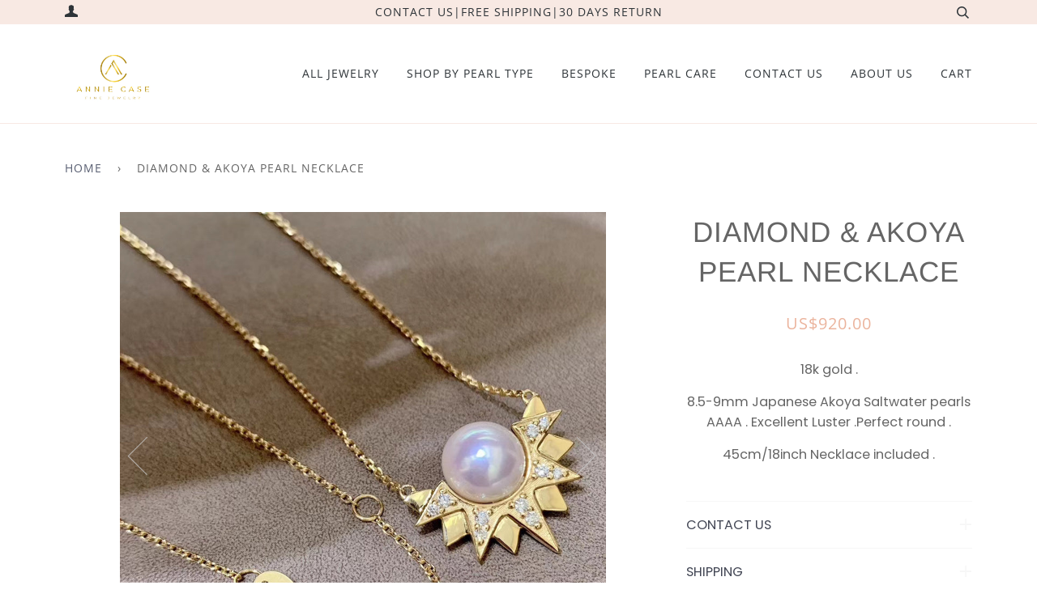

--- FILE ---
content_type: text/html; charset=utf-8
request_url: https://anniecase.com/products/diamond-akoya-pearl-necklace-3
body_size: 31272
content:
<!doctype html>
<!--[if lt IE 7]><html class="no-js lt-ie9 lt-ie8 lt-ie7" lang="en"> <![endif]-->
<!--[if IE 7]><html class="no-js lt-ie9 lt-ie8" lang="en"> <![endif]-->
<!--[if IE 8]><html class="no-js lt-ie9" lang="en"> <![endif]-->
<!--[if IE 9 ]><html class="ie9 no-js"> <![endif]-->
<!--[if (gt IE 9)|!(IE)]><!--> <html class="no-js"> <!--<![endif]-->
<head>
  <meta name="google-site-verification" content="Omh0_7usf2W7gNjJKwSoSjFXczsrVfS4o8Ka8_8m1rk" />
  <meta name="p:domain_verify" content="dfa4bd85a27ad84c6d649e150f11e211"/> 

  <!-- ======================= Pipeline Theme V4.3.3 ========================= -->
  <meta charset="utf-8">
  <meta http-equiv="X-UA-Compatible" content="IE=edge,chrome=1">

  
    <link rel="shortcut icon" href="//anniecase.com/cdn/shop/files/annie_12Artboard_1fiv_71eab526-d02f-4d82-9326-5d5d8da9229e_32x32.jpg?v=1613511770" type="image/png">
  

  <!-- Title and description ================================================ -->
  <title>
  Diamond &amp; Akoya pearl Necklace &ndash; ANNIE CASE FINE JEWELRY
  </title>

  
  <meta name="description" content="18k gold . 8.5-9mm Japanese Akoya Saltwater pearls AAAA . Excellent Luster .Perfect round . 45cm/18inch Necklace included .">
  

  <!-- Product meta ========================================================= -->
  <!-- /snippets/social-meta-tags.liquid -->


  <meta property="og:type" content="product">
  <meta property="og:title" content="Diamond &amp; Akoya pearl Necklace">
  
  <meta property="og:image" content="http://anniecase.com/cdn/shop/products/image_dbab4068-ce15-4f41-a5ea-f9cbec7c28c4_grande.jpg?v=1592581172">
  <meta property="og:image:secure_url" content="https://anniecase.com/cdn/shop/products/image_dbab4068-ce15-4f41-a5ea-f9cbec7c28c4_grande.jpg?v=1592581172">
  
  <meta property="og:image" content="http://anniecase.com/cdn/shop/products/image_66b47132-b55b-42be-9f64-a812b4c00fe4_grande.jpg?v=1592642431">
  <meta property="og:image:secure_url" content="https://anniecase.com/cdn/shop/products/image_66b47132-b55b-42be-9f64-a812b4c00fe4_grande.jpg?v=1592642431">
  
  <meta property="og:image" content="http://anniecase.com/cdn/shop/products/image_68552092-10bb-4792-aa9d-92202c967bb8_grande.jpg?v=1592740771">
  <meta property="og:image:secure_url" content="https://anniecase.com/cdn/shop/products/image_68552092-10bb-4792-aa9d-92202c967bb8_grande.jpg?v=1592740771">
  
  <meta property="og:price:amount" content="920.00">
  <meta property="og:price:currency" content="USD">


  <meta property="og:description" content="18k gold . 8.5-9mm Japanese Akoya Saltwater pearls AAAA . Excellent Luster .Perfect round . 45cm/18inch Necklace included .">

  <meta property="og:url" content="https://anniecase.com/products/diamond-akoya-pearl-necklace-3">
  <meta property="og:site_name" content="ANNIE CASE FINE JEWELRY">







  <meta name="twitter:card" content="product">
  <meta name="twitter:title" content="Diamond & Akoya pearl Necklace">
  <meta name="twitter:description" content="18k gold .
8.5-9mm Japanese Akoya Saltwater pearls AAAA . Excellent Luster .Perfect round .
45cm/18inch Necklace included .">
  <meta name="twitter:image" content="https://anniecase.com/cdn/shop/products/image_dbab4068-ce15-4f41-a5ea-f9cbec7c28c4_medium.jpg?v=1592581172">
  <meta name="twitter:image:width" content="240">
  <meta name="twitter:image:height" content="240">
  <meta name="twitter:label1" content="Price">
  
  <meta name="twitter:data1" content="US$920.00 USD">
  
  <meta name="twitter:label2" content="Brand">
  <meta name="twitter:data2" content="HYL">
  



  <!-- Helpers ============================================================== -->
  <link rel="canonical" href="https://anniecase.com/products/diamond-akoya-pearl-necklace-3">
  <meta name="viewport" content="width=device-width,initial-scale=1">
  <meta name="theme-color" content="#585e71">

  <!-- CSS ================================================================== -->
  <link href="//anniecase.com/cdn/shop/t/14/assets/theme.scss.css?v=23488516570192014811759259468" rel="stylesheet" type="text/css" media="all" />

  <!-- Vendor JS ============================================================ -->
  <script src="//anniecase.com/cdn/shop/t/14/assets/vendor.js?v=19349907457483068571569312897" type="text/javascript"></script>

  <!-- /snippets/oldIE-js.liquid -->


<!--[if lt IE 9]>
<script src="//cdnjs.cloudflare.com/ajax/libs/html5shiv/3.7.2/html5shiv.min.js" type="text/javascript"></script>
<script src="//anniecase.com/cdn/shop/t/14/assets/respond.min.js?v=52248677837542619231569312896" type="text/javascript"></script>
<script src="//anniecase.com/cdn/shop/t/14/assets/background_size_emu.js?v=20512233629963367491569312891" type="text/javascript"></script>
<link href="//anniecase.com/cdn/shop/t/14/assets/respond-proxy.html" id="respond-proxy" rel="respond-proxy" />
<link href="//anniecase.com/search?q=29db7545c93546298d47e85dab6aedc4" id="respond-redirect" rel="respond-redirect" />
<script src="//anniecase.com/search?q=29db7545c93546298d47e85dab6aedc4" type="text/javascript"></script>
<![endif]-->



  <script>
    var theme = {
      strings: {
        addToCart: "Add to Cart",
        soldOut: "Sold Out",
        unavailable: "Unavailable",
        join: "Join Now"
      },
      moneyFormat: "US${{amount}}",
      version: '4.3.3'
    }
  </script>

  
  

  <!-- Header hook for plugins ============================================== -->
  <script>window.performance && window.performance.mark && window.performance.mark('shopify.content_for_header.start');</script><meta name="google-site-verification" content="Omh0_7usf2W7gNjJKwSoSjFXczsrVfS4o8Ka8_8m1rk">
<meta id="shopify-digital-wallet" name="shopify-digital-wallet" content="/9433776206/digital_wallets/dialog">
<meta name="shopify-checkout-api-token" content="ba43accd6862866e4f6aada665862905">
<meta id="in-context-paypal-metadata" data-shop-id="9433776206" data-venmo-supported="false" data-environment="production" data-locale="en_US" data-paypal-v4="true" data-currency="USD">
<link rel="alternate" type="application/json+oembed" href="https://anniecase.com/products/diamond-akoya-pearl-necklace-3.oembed">
<script async="async" src="/checkouts/internal/preloads.js?locale=en-US"></script>
<script id="shopify-features" type="application/json">{"accessToken":"ba43accd6862866e4f6aada665862905","betas":["rich-media-storefront-analytics"],"domain":"anniecase.com","predictiveSearch":true,"shopId":9433776206,"locale":"en"}</script>
<script>var Shopify = Shopify || {};
Shopify.shop = "annie-case-fine-jewelry.myshopify.com";
Shopify.locale = "en";
Shopify.currency = {"active":"USD","rate":"1.0"};
Shopify.country = "US";
Shopify.theme = {"name":"Copy of Copy of Copy of Copy of Copy of Pipeline","id":77588398158,"schema_name":"Pipeline","schema_version":"4.3.3","theme_store_id":739,"role":"main"};
Shopify.theme.handle = "null";
Shopify.theme.style = {"id":null,"handle":null};
Shopify.cdnHost = "anniecase.com/cdn";
Shopify.routes = Shopify.routes || {};
Shopify.routes.root = "/";</script>
<script type="module">!function(o){(o.Shopify=o.Shopify||{}).modules=!0}(window);</script>
<script>!function(o){function n(){var o=[];function n(){o.push(Array.prototype.slice.apply(arguments))}return n.q=o,n}var t=o.Shopify=o.Shopify||{};t.loadFeatures=n(),t.autoloadFeatures=n()}(window);</script>
<script id="shop-js-analytics" type="application/json">{"pageType":"product"}</script>
<script defer="defer" async type="module" src="//anniecase.com/cdn/shopifycloud/shop-js/modules/v2/client.init-shop-cart-sync_BT-GjEfc.en.esm.js"></script>
<script defer="defer" async type="module" src="//anniecase.com/cdn/shopifycloud/shop-js/modules/v2/chunk.common_D58fp_Oc.esm.js"></script>
<script defer="defer" async type="module" src="//anniecase.com/cdn/shopifycloud/shop-js/modules/v2/chunk.modal_xMitdFEc.esm.js"></script>
<script type="module">
  await import("//anniecase.com/cdn/shopifycloud/shop-js/modules/v2/client.init-shop-cart-sync_BT-GjEfc.en.esm.js");
await import("//anniecase.com/cdn/shopifycloud/shop-js/modules/v2/chunk.common_D58fp_Oc.esm.js");
await import("//anniecase.com/cdn/shopifycloud/shop-js/modules/v2/chunk.modal_xMitdFEc.esm.js");

  window.Shopify.SignInWithShop?.initShopCartSync?.({"fedCMEnabled":true,"windoidEnabled":true});

</script>
<script>(function() {
  var isLoaded = false;
  function asyncLoad() {
    if (isLoaded) return;
    isLoaded = true;
    var urls = ["\/\/shopify.privy.com\/widget.js?shop=annie-case-fine-jewelry.myshopify.com","https:\/\/cdn.shopify.com\/s\/files\/1\/2233\/5399\/t\/1\/assets\/trust_hero_9433776206.js?819846\u0026shop=annie-case-fine-jewelry.myshopify.com"];
    for (var i = 0; i < urls.length; i++) {
      var s = document.createElement('script');
      s.type = 'text/javascript';
      s.async = true;
      s.src = urls[i];
      var x = document.getElementsByTagName('script')[0];
      x.parentNode.insertBefore(s, x);
    }
  };
  if(window.attachEvent) {
    window.attachEvent('onload', asyncLoad);
  } else {
    window.addEventListener('load', asyncLoad, false);
  }
})();</script>
<script id="__st">var __st={"a":9433776206,"offset":28800,"reqid":"bb7273bf-f5d5-484a-b6b0-1c8bd531776f-1769476576","pageurl":"anniecase.com\/products\/diamond-akoya-pearl-necklace-3","u":"b4fc73878a2c","p":"product","rtyp":"product","rid":4758420324430};</script>
<script>window.ShopifyPaypalV4VisibilityTracking = true;</script>
<script id="captcha-bootstrap">!function(){'use strict';const t='contact',e='account',n='new_comment',o=[[t,t],['blogs',n],['comments',n],[t,'customer']],c=[[e,'customer_login'],[e,'guest_login'],[e,'recover_customer_password'],[e,'create_customer']],r=t=>t.map((([t,e])=>`form[action*='/${t}']:not([data-nocaptcha='true']) input[name='form_type'][value='${e}']`)).join(','),a=t=>()=>t?[...document.querySelectorAll(t)].map((t=>t.form)):[];function s(){const t=[...o],e=r(t);return a(e)}const i='password',u='form_key',d=['recaptcha-v3-token','g-recaptcha-response','h-captcha-response',i],f=()=>{try{return window.sessionStorage}catch{return}},m='__shopify_v',_=t=>t.elements[u];function p(t,e,n=!1){try{const o=window.sessionStorage,c=JSON.parse(o.getItem(e)),{data:r}=function(t){const{data:e,action:n}=t;return t[m]||n?{data:e,action:n}:{data:t,action:n}}(c);for(const[e,n]of Object.entries(r))t.elements[e]&&(t.elements[e].value=n);n&&o.removeItem(e)}catch(o){console.error('form repopulation failed',{error:o})}}const l='form_type',E='cptcha';function T(t){t.dataset[E]=!0}const w=window,h=w.document,L='Shopify',v='ce_forms',y='captcha';let A=!1;((t,e)=>{const n=(g='f06e6c50-85a8-45c8-87d0-21a2b65856fe',I='https://cdn.shopify.com/shopifycloud/storefront-forms-hcaptcha/ce_storefront_forms_captcha_hcaptcha.v1.5.2.iife.js',D={infoText:'Protected by hCaptcha',privacyText:'Privacy',termsText:'Terms'},(t,e,n)=>{const o=w[L][v],c=o.bindForm;if(c)return c(t,g,e,D).then(n);var r;o.q.push([[t,g,e,D],n]),r=I,A||(h.body.append(Object.assign(h.createElement('script'),{id:'captcha-provider',async:!0,src:r})),A=!0)});var g,I,D;w[L]=w[L]||{},w[L][v]=w[L][v]||{},w[L][v].q=[],w[L][y]=w[L][y]||{},w[L][y].protect=function(t,e){n(t,void 0,e),T(t)},Object.freeze(w[L][y]),function(t,e,n,w,h,L){const[v,y,A,g]=function(t,e,n){const i=e?o:[],u=t?c:[],d=[...i,...u],f=r(d),m=r(i),_=r(d.filter((([t,e])=>n.includes(e))));return[a(f),a(m),a(_),s()]}(w,h,L),I=t=>{const e=t.target;return e instanceof HTMLFormElement?e:e&&e.form},D=t=>v().includes(t);t.addEventListener('submit',(t=>{const e=I(t);if(!e)return;const n=D(e)&&!e.dataset.hcaptchaBound&&!e.dataset.recaptchaBound,o=_(e),c=g().includes(e)&&(!o||!o.value);(n||c)&&t.preventDefault(),c&&!n&&(function(t){try{if(!f())return;!function(t){const e=f();if(!e)return;const n=_(t);if(!n)return;const o=n.value;o&&e.removeItem(o)}(t);const e=Array.from(Array(32),(()=>Math.random().toString(36)[2])).join('');!function(t,e){_(t)||t.append(Object.assign(document.createElement('input'),{type:'hidden',name:u})),t.elements[u].value=e}(t,e),function(t,e){const n=f();if(!n)return;const o=[...t.querySelectorAll(`input[type='${i}']`)].map((({name:t})=>t)),c=[...d,...o],r={};for(const[a,s]of new FormData(t).entries())c.includes(a)||(r[a]=s);n.setItem(e,JSON.stringify({[m]:1,action:t.action,data:r}))}(t,e)}catch(e){console.error('failed to persist form',e)}}(e),e.submit())}));const S=(t,e)=>{t&&!t.dataset[E]&&(n(t,e.some((e=>e===t))),T(t))};for(const o of['focusin','change'])t.addEventListener(o,(t=>{const e=I(t);D(e)&&S(e,y())}));const B=e.get('form_key'),M=e.get(l),P=B&&M;t.addEventListener('DOMContentLoaded',(()=>{const t=y();if(P)for(const e of t)e.elements[l].value===M&&p(e,B);[...new Set([...A(),...v().filter((t=>'true'===t.dataset.shopifyCaptcha))])].forEach((e=>S(e,t)))}))}(h,new URLSearchParams(w.location.search),n,t,e,['guest_login'])})(!0,!0)}();</script>
<script integrity="sha256-4kQ18oKyAcykRKYeNunJcIwy7WH5gtpwJnB7kiuLZ1E=" data-source-attribution="shopify.loadfeatures" defer="defer" src="//anniecase.com/cdn/shopifycloud/storefront/assets/storefront/load_feature-a0a9edcb.js" crossorigin="anonymous"></script>
<script data-source-attribution="shopify.dynamic_checkout.dynamic.init">var Shopify=Shopify||{};Shopify.PaymentButton=Shopify.PaymentButton||{isStorefrontPortableWallets:!0,init:function(){window.Shopify.PaymentButton.init=function(){};var t=document.createElement("script");t.src="https://anniecase.com/cdn/shopifycloud/portable-wallets/latest/portable-wallets.en.js",t.type="module",document.head.appendChild(t)}};
</script>
<script data-source-attribution="shopify.dynamic_checkout.buyer_consent">
  function portableWalletsHideBuyerConsent(e){var t=document.getElementById("shopify-buyer-consent"),n=document.getElementById("shopify-subscription-policy-button");t&&n&&(t.classList.add("hidden"),t.setAttribute("aria-hidden","true"),n.removeEventListener("click",e))}function portableWalletsShowBuyerConsent(e){var t=document.getElementById("shopify-buyer-consent"),n=document.getElementById("shopify-subscription-policy-button");t&&n&&(t.classList.remove("hidden"),t.removeAttribute("aria-hidden"),n.addEventListener("click",e))}window.Shopify?.PaymentButton&&(window.Shopify.PaymentButton.hideBuyerConsent=portableWalletsHideBuyerConsent,window.Shopify.PaymentButton.showBuyerConsent=portableWalletsShowBuyerConsent);
</script>
<script>
  function portableWalletsCleanup(e){e&&e.src&&console.error("Failed to load portable wallets script "+e.src);var t=document.querySelectorAll("shopify-accelerated-checkout .shopify-payment-button__skeleton, shopify-accelerated-checkout-cart .wallet-cart-button__skeleton"),e=document.getElementById("shopify-buyer-consent");for(let e=0;e<t.length;e++)t[e].remove();e&&e.remove()}function portableWalletsNotLoadedAsModule(e){e instanceof ErrorEvent&&"string"==typeof e.message&&e.message.includes("import.meta")&&"string"==typeof e.filename&&e.filename.includes("portable-wallets")&&(window.removeEventListener("error",portableWalletsNotLoadedAsModule),window.Shopify.PaymentButton.failedToLoad=e,"loading"===document.readyState?document.addEventListener("DOMContentLoaded",window.Shopify.PaymentButton.init):window.Shopify.PaymentButton.init())}window.addEventListener("error",portableWalletsNotLoadedAsModule);
</script>

<script type="module" src="https://anniecase.com/cdn/shopifycloud/portable-wallets/latest/portable-wallets.en.js" onError="portableWalletsCleanup(this)" crossorigin="anonymous"></script>
<script nomodule>
  document.addEventListener("DOMContentLoaded", portableWalletsCleanup);
</script>

<link id="shopify-accelerated-checkout-styles" rel="stylesheet" media="screen" href="https://anniecase.com/cdn/shopifycloud/portable-wallets/latest/accelerated-checkout-backwards-compat.css" crossorigin="anonymous">
<style id="shopify-accelerated-checkout-cart">
        #shopify-buyer-consent {
  margin-top: 1em;
  display: inline-block;
  width: 100%;
}

#shopify-buyer-consent.hidden {
  display: none;
}

#shopify-subscription-policy-button {
  background: none;
  border: none;
  padding: 0;
  text-decoration: underline;
  font-size: inherit;
  cursor: pointer;
}

#shopify-subscription-policy-button::before {
  box-shadow: none;
}

      </style>

<script>window.performance && window.performance.mark && window.performance.mark('shopify.content_for_header.end');</script>

      <link href="//anniecase.com/cdn/shop/t/14/assets/paymentfont.scss.css?v=56999992282703517451759417588" rel="stylesheet" type="text/css" media="all" />
    
<!-- BEGIN app block: shopify://apps/judge-me-reviews/blocks/judgeme_core/61ccd3b1-a9f2-4160-9fe9-4fec8413e5d8 --><!-- Start of Judge.me Core -->






<link rel="dns-prefetch" href="https://cdnwidget.judge.me">
<link rel="dns-prefetch" href="https://cdn.judge.me">
<link rel="dns-prefetch" href="https://cdn1.judge.me">
<link rel="dns-prefetch" href="https://api.judge.me">

<script data-cfasync='false' class='jdgm-settings-script'>window.jdgmSettings={"pagination":5,"disable_web_reviews":false,"badge_no_review_text":"No reviews","badge_n_reviews_text":"{{ n }} review/reviews","badge_star_color":"#CAAD52","hide_badge_preview_if_no_reviews":true,"badge_hide_text":false,"enforce_center_preview_badge":false,"widget_title":"Customer Reviews","widget_open_form_text":"Write a review","widget_close_form_text":"Cancel review","widget_refresh_page_text":"Refresh page","widget_summary_text":"Based on {{ number_of_reviews }} review/reviews","widget_no_review_text":"Be the first to write a review","widget_name_field_text":"Display name","widget_verified_name_field_text":"Verified Name (public)","widget_name_placeholder_text":"Display name","widget_required_field_error_text":"This field is required.","widget_email_field_text":"Email address","widget_verified_email_field_text":"Verified Email (private, can not be edited)","widget_email_placeholder_text":"Your email address","widget_email_field_error_text":"Please enter a valid email address.","widget_rating_field_text":"Rating","widget_review_title_field_text":"Review Title","widget_review_title_placeholder_text":"Give your review a title","widget_review_body_field_text":"Review content","widget_review_body_placeholder_text":"Start writing here...","widget_pictures_field_text":"Picture/Video (optional)","widget_submit_review_text":"Submit Review","widget_submit_verified_review_text":"Submit Verified Review","widget_submit_success_msg_with_auto_publish":"Thank you! Please refresh the page in a few moments to see your review. You can remove or edit your review by logging into \u003ca href='https://judge.me/login' target='_blank' rel='nofollow noopener'\u003eJudge.me\u003c/a\u003e","widget_submit_success_msg_no_auto_publish":"Thank you! Your review will be published as soon as it is approved by the shop admin. You can remove or edit your review by logging into \u003ca href='https://judge.me/login' target='_blank' rel='nofollow noopener'\u003eJudge.me\u003c/a\u003e","widget_show_default_reviews_out_of_total_text":"Showing {{ n_reviews_shown }} out of {{ n_reviews }} reviews.","widget_show_all_link_text":"Show all","widget_show_less_link_text":"Show less","widget_author_said_text":"{{ reviewer_name }} said:","widget_days_text":"{{ n }} days ago","widget_weeks_text":"{{ n }} week/weeks ago","widget_months_text":"{{ n }} month/months ago","widget_years_text":"{{ n }} year/years ago","widget_yesterday_text":"Yesterday","widget_today_text":"Today","widget_replied_text":"\u003e\u003e {{ shop_name }} replied:","widget_read_more_text":"Read more","widget_reviewer_name_as_initial":"","widget_rating_filter_color":"#fbcd0a","widget_rating_filter_see_all_text":"See all reviews","widget_sorting_most_recent_text":"Most Recent","widget_sorting_highest_rating_text":"Highest Rating","widget_sorting_lowest_rating_text":"Lowest Rating","widget_sorting_with_pictures_text":"Only Pictures","widget_sorting_most_helpful_text":"Most Helpful","widget_open_question_form_text":"Ask a question","widget_reviews_subtab_text":"Reviews","widget_questions_subtab_text":"Questions","widget_question_label_text":"Question","widget_answer_label_text":"Answer","widget_question_placeholder_text":"Write your question here","widget_submit_question_text":"Submit Question","widget_question_submit_success_text":"Thank you for your question! We will notify you once it gets answered.","widget_star_color":"#CAAD52","verified_badge_text":"Verified","verified_badge_bg_color":"","verified_badge_text_color":"","verified_badge_placement":"left-of-reviewer-name","widget_review_max_height":"","widget_hide_border":false,"widget_social_share":false,"widget_thumb":false,"widget_review_location_show":false,"widget_location_format":"","all_reviews_include_out_of_store_products":true,"all_reviews_out_of_store_text":"(out of store)","all_reviews_pagination":100,"all_reviews_product_name_prefix_text":"about","enable_review_pictures":true,"enable_question_anwser":false,"widget_theme":"default","review_date_format":"mm/dd/yyyy","default_sort_method":"most-recent","widget_product_reviews_subtab_text":"Product Reviews","widget_shop_reviews_subtab_text":"Shop Reviews","widget_other_products_reviews_text":"Reviews for other products","widget_store_reviews_subtab_text":"Store reviews","widget_no_store_reviews_text":"This store hasn't received any reviews yet","widget_web_restriction_product_reviews_text":"This product hasn't received any reviews yet","widget_no_items_text":"No items found","widget_show_more_text":"Show more","widget_write_a_store_review_text":"Write a Store Review","widget_other_languages_heading":"Reviews in Other Languages","widget_translate_review_text":"Translate review to {{ language }}","widget_translating_review_text":"Translating...","widget_show_original_translation_text":"Show original ({{ language }})","widget_translate_review_failed_text":"Review couldn't be translated.","widget_translate_review_retry_text":"Retry","widget_translate_review_try_again_later_text":"Try again later","show_product_url_for_grouped_product":false,"widget_sorting_pictures_first_text":"Pictures First","show_pictures_on_all_rev_page_mobile":false,"show_pictures_on_all_rev_page_desktop":false,"floating_tab_hide_mobile_install_preference":false,"floating_tab_button_name":"★ Reviews","floating_tab_title":"Let customers speak for us","floating_tab_button_color":"","floating_tab_button_background_color":"","floating_tab_url":"","floating_tab_url_enabled":false,"floating_tab_tab_style":"text","all_reviews_text_badge_text":"Customers rate us {{ shop.metafields.judgeme.all_reviews_rating | round: 1 }}/5 based on {{ shop.metafields.judgeme.all_reviews_count }} reviews.","all_reviews_text_badge_text_branded_style":"{{ shop.metafields.judgeme.all_reviews_rating | round: 1 }} out of 5 stars based on {{ shop.metafields.judgeme.all_reviews_count }} reviews","is_all_reviews_text_badge_a_link":false,"show_stars_for_all_reviews_text_badge":false,"all_reviews_text_badge_url":"","all_reviews_text_style":"branded","all_reviews_text_color_style":"judgeme_brand_color","all_reviews_text_color":"#108474","all_reviews_text_show_jm_brand":true,"featured_carousel_show_header":true,"featured_carousel_title":"Let customers speak for us","testimonials_carousel_title":"Customers are saying","videos_carousel_title":"Real customer stories","cards_carousel_title":"Customers are saying","featured_carousel_count_text":"from {{ n }} reviews","featured_carousel_add_link_to_all_reviews_page":false,"featured_carousel_url":"","featured_carousel_show_images":true,"featured_carousel_autoslide_interval":5,"featured_carousel_arrows_on_the_sides":false,"featured_carousel_height":250,"featured_carousel_width":80,"featured_carousel_image_size":0,"featured_carousel_image_height":250,"featured_carousel_arrow_color":"#eeeeee","verified_count_badge_style":"branded","verified_count_badge_orientation":"horizontal","verified_count_badge_color_style":"judgeme_brand_color","verified_count_badge_color":"#108474","is_verified_count_badge_a_link":false,"verified_count_badge_url":"","verified_count_badge_show_jm_brand":true,"widget_rating_preset_default":5,"widget_first_sub_tab":"product-reviews","widget_show_histogram":true,"widget_histogram_use_custom_color":false,"widget_pagination_use_custom_color":false,"widget_star_use_custom_color":false,"widget_verified_badge_use_custom_color":false,"widget_write_review_use_custom_color":false,"picture_reminder_submit_button":"Upload Pictures","enable_review_videos":false,"mute_video_by_default":false,"widget_sorting_videos_first_text":"Videos First","widget_review_pending_text":"Pending","featured_carousel_items_for_large_screen":3,"social_share_options_order":"Facebook,Twitter","remove_microdata_snippet":false,"disable_json_ld":false,"enable_json_ld_products":false,"preview_badge_show_question_text":false,"preview_badge_no_question_text":"No questions","preview_badge_n_question_text":"{{ number_of_questions }} question/questions","qa_badge_show_icon":false,"qa_badge_position":"same-row","remove_judgeme_branding":false,"widget_add_search_bar":false,"widget_search_bar_placeholder":"Search","widget_sorting_verified_only_text":"Verified only","featured_carousel_theme":"default","featured_carousel_show_rating":true,"featured_carousel_show_title":true,"featured_carousel_show_body":true,"featured_carousel_show_date":false,"featured_carousel_show_reviewer":true,"featured_carousel_show_product":false,"featured_carousel_header_background_color":"#108474","featured_carousel_header_text_color":"#ffffff","featured_carousel_name_product_separator":"reviewed","featured_carousel_full_star_background":"#108474","featured_carousel_empty_star_background":"#dadada","featured_carousel_vertical_theme_background":"#f9fafb","featured_carousel_verified_badge_enable":true,"featured_carousel_verified_badge_color":"#108474","featured_carousel_border_style":"round","featured_carousel_review_line_length_limit":3,"featured_carousel_more_reviews_button_text":"Read more reviews","featured_carousel_view_product_button_text":"View product","all_reviews_page_load_reviews_on":"scroll","all_reviews_page_load_more_text":"Load More Reviews","disable_fb_tab_reviews":false,"enable_ajax_cdn_cache":false,"widget_advanced_speed_features":5,"widget_public_name_text":"displayed publicly like","default_reviewer_name":"John Smith","default_reviewer_name_has_non_latin":true,"widget_reviewer_anonymous":"Anonymous","medals_widget_title":"Judge.me Review Medals","medals_widget_background_color":"#f9fafb","medals_widget_position":"footer_all_pages","medals_widget_border_color":"#f9fafb","medals_widget_verified_text_position":"left","medals_widget_use_monochromatic_version":false,"medals_widget_elements_color":"#108474","show_reviewer_avatar":true,"widget_invalid_yt_video_url_error_text":"Not a YouTube video URL","widget_max_length_field_error_text":"Please enter no more than {0} characters.","widget_show_country_flag":false,"widget_show_collected_via_shop_app":true,"widget_verified_by_shop_badge_style":"light","widget_verified_by_shop_text":"Verified by Shop","widget_show_photo_gallery":false,"widget_load_with_code_splitting":true,"widget_ugc_install_preference":false,"widget_ugc_title":"Made by us, Shared by you","widget_ugc_subtitle":"Tag us to see your picture featured in our page","widget_ugc_arrows_color":"#ffffff","widget_ugc_primary_button_text":"Buy Now","widget_ugc_primary_button_background_color":"#108474","widget_ugc_primary_button_text_color":"#ffffff","widget_ugc_primary_button_border_width":"0","widget_ugc_primary_button_border_style":"none","widget_ugc_primary_button_border_color":"#108474","widget_ugc_primary_button_border_radius":"25","widget_ugc_secondary_button_text":"Load More","widget_ugc_secondary_button_background_color":"#ffffff","widget_ugc_secondary_button_text_color":"#108474","widget_ugc_secondary_button_border_width":"2","widget_ugc_secondary_button_border_style":"solid","widget_ugc_secondary_button_border_color":"#108474","widget_ugc_secondary_button_border_radius":"25","widget_ugc_reviews_button_text":"View Reviews","widget_ugc_reviews_button_background_color":"#ffffff","widget_ugc_reviews_button_text_color":"#108474","widget_ugc_reviews_button_border_width":"2","widget_ugc_reviews_button_border_style":"solid","widget_ugc_reviews_button_border_color":"#108474","widget_ugc_reviews_button_border_radius":"25","widget_ugc_reviews_button_link_to":"judgeme-reviews-page","widget_ugc_show_post_date":true,"widget_ugc_max_width":"800","widget_rating_metafield_value_type":true,"widget_primary_color":"#343434","widget_enable_secondary_color":false,"widget_secondary_color":"#edf5f5","widget_summary_average_rating_text":"{{ average_rating }} out of 5","widget_media_grid_title":"Customer photos \u0026 videos","widget_media_grid_see_more_text":"See more","widget_round_style":false,"widget_show_product_medals":true,"widget_verified_by_judgeme_text":"Verified by Judge.me","widget_show_store_medals":true,"widget_verified_by_judgeme_text_in_store_medals":"Verified by Judge.me","widget_media_field_exceed_quantity_message":"Sorry, we can only accept {{ max_media }} for one review.","widget_media_field_exceed_limit_message":"{{ file_name }} is too large, please select a {{ media_type }} less than {{ size_limit }}MB.","widget_review_submitted_text":"Review Submitted!","widget_question_submitted_text":"Question Submitted!","widget_close_form_text_question":"Cancel","widget_write_your_answer_here_text":"Write your answer here","widget_enabled_branded_link":true,"widget_show_collected_by_judgeme":true,"widget_reviewer_name_color":"","widget_write_review_text_color":"","widget_write_review_bg_color":"","widget_collected_by_judgeme_text":"collected by Judge.me","widget_pagination_type":"standard","widget_load_more_text":"Load More","widget_load_more_color":"#108474","widget_full_review_text":"Full Review","widget_read_more_reviews_text":"Read More Reviews","widget_read_questions_text":"Read Questions","widget_questions_and_answers_text":"Questions \u0026 Answers","widget_verified_by_text":"Verified by","widget_verified_text":"Verified","widget_number_of_reviews_text":"{{ number_of_reviews }} reviews","widget_back_button_text":"Back","widget_next_button_text":"Next","widget_custom_forms_filter_button":"Filters","custom_forms_style":"horizontal","widget_show_review_information":false,"how_reviews_are_collected":"How reviews are collected?","widget_show_review_keywords":false,"widget_gdpr_statement":"How we use your data: We'll only contact you about the review you left, and only if necessary. By submitting your review, you agree to Judge.me's \u003ca href='https://judge.me/terms' target='_blank' rel='nofollow noopener'\u003eterms\u003c/a\u003e, \u003ca href='https://judge.me/privacy' target='_blank' rel='nofollow noopener'\u003eprivacy\u003c/a\u003e and \u003ca href='https://judge.me/content-policy' target='_blank' rel='nofollow noopener'\u003econtent\u003c/a\u003e policies.","widget_multilingual_sorting_enabled":false,"widget_translate_review_content_enabled":false,"widget_translate_review_content_method":"manual","popup_widget_review_selection":"automatically_with_pictures","popup_widget_round_border_style":true,"popup_widget_show_title":true,"popup_widget_show_body":true,"popup_widget_show_reviewer":false,"popup_widget_show_product":true,"popup_widget_show_pictures":true,"popup_widget_use_review_picture":true,"popup_widget_show_on_home_page":true,"popup_widget_show_on_product_page":true,"popup_widget_show_on_collection_page":true,"popup_widget_show_on_cart_page":true,"popup_widget_position":"bottom_left","popup_widget_first_review_delay":5,"popup_widget_duration":5,"popup_widget_interval":5,"popup_widget_review_count":5,"popup_widget_hide_on_mobile":true,"review_snippet_widget_round_border_style":true,"review_snippet_widget_card_color":"#FFFFFF","review_snippet_widget_slider_arrows_background_color":"#FFFFFF","review_snippet_widget_slider_arrows_color":"#000000","review_snippet_widget_star_color":"#108474","show_product_variant":false,"all_reviews_product_variant_label_text":"Variant: ","widget_show_verified_branding":true,"widget_ai_summary_title":"Customers say","widget_ai_summary_disclaimer":"AI-powered review summary based on recent customer reviews","widget_show_ai_summary":false,"widget_show_ai_summary_bg":false,"widget_show_review_title_input":true,"redirect_reviewers_invited_via_email":"review_widget","request_store_review_after_product_review":false,"request_review_other_products_in_order":false,"review_form_color_scheme":"default","review_form_corner_style":"square","review_form_star_color":{},"review_form_text_color":"#333333","review_form_background_color":"#ffffff","review_form_field_background_color":"#fafafa","review_form_button_color":{},"review_form_button_text_color":"#ffffff","review_form_modal_overlay_color":"#000000","review_content_screen_title_text":"How would you rate this product?","review_content_introduction_text":"We would love it if you would share a bit about your experience.","store_review_form_title_text":"How would you rate this store?","store_review_form_introduction_text":"We would love it if you would share a bit about your experience.","show_review_guidance_text":true,"one_star_review_guidance_text":"Poor","five_star_review_guidance_text":"Great","customer_information_screen_title_text":"About you","customer_information_introduction_text":"Please tell us more about you.","custom_questions_screen_title_text":"Your experience in more detail","custom_questions_introduction_text":"Here are a few questions to help us understand more about your experience.","review_submitted_screen_title_text":"Thanks for your review!","review_submitted_screen_thank_you_text":"We are processing it and it will appear on the store soon.","review_submitted_screen_email_verification_text":"Please confirm your email by clicking the link we just sent you. This helps us keep reviews authentic.","review_submitted_request_store_review_text":"Would you like to share your experience of shopping with us?","review_submitted_review_other_products_text":"Would you like to review these products?","store_review_screen_title_text":"Would you like to share your experience of shopping with us?","store_review_introduction_text":"We value your feedback and use it to improve. Please share any thoughts or suggestions you have.","reviewer_media_screen_title_picture_text":"Share a picture","reviewer_media_introduction_picture_text":"Upload a photo to support your review.","reviewer_media_screen_title_video_text":"Share a video","reviewer_media_introduction_video_text":"Upload a video to support your review.","reviewer_media_screen_title_picture_or_video_text":"Share a picture or video","reviewer_media_introduction_picture_or_video_text":"Upload a photo or video to support your review.","reviewer_media_youtube_url_text":"Paste your Youtube URL here","advanced_settings_next_step_button_text":"Next","advanced_settings_close_review_button_text":"Close","modal_write_review_flow":false,"write_review_flow_required_text":"Required","write_review_flow_privacy_message_text":"We respect your privacy.","write_review_flow_anonymous_text":"Post review as anonymous","write_review_flow_visibility_text":"This won't be visible to other customers.","write_review_flow_multiple_selection_help_text":"Select as many as you like","write_review_flow_single_selection_help_text":"Select one option","write_review_flow_required_field_error_text":"This field is required","write_review_flow_invalid_email_error_text":"Please enter a valid email address","write_review_flow_max_length_error_text":"Max. {{ max_length }} characters.","write_review_flow_media_upload_text":"\u003cb\u003eClick to upload\u003c/b\u003e or drag and drop","write_review_flow_gdpr_statement":"We'll only contact you about your review if necessary. By submitting your review, you agree to our \u003ca href='https://judge.me/terms' target='_blank' rel='nofollow noopener'\u003eterms and conditions\u003c/a\u003e and \u003ca href='https://judge.me/privacy' target='_blank' rel='nofollow noopener'\u003eprivacy policy\u003c/a\u003e.","rating_only_reviews_enabled":false,"show_negative_reviews_help_screen":false,"new_review_flow_help_screen_rating_threshold":3,"negative_review_resolution_screen_title_text":"Tell us more","negative_review_resolution_text":"Your experience matters to us. If there were issues with your purchase, we're here to help. Feel free to reach out to us, we'd love the opportunity to make things right.","negative_review_resolution_button_text":"Contact us","negative_review_resolution_proceed_with_review_text":"Leave a review","negative_review_resolution_subject":"Issue with purchase from {{ shop_name }}.{{ order_name }}","preview_badge_collection_page_install_status":false,"widget_review_custom_css":"","preview_badge_custom_css":"","preview_badge_stars_count":"5-stars","featured_carousel_custom_css":"","floating_tab_custom_css":"","all_reviews_widget_custom_css":"","medals_widget_custom_css":"","verified_badge_custom_css":"","all_reviews_text_custom_css":"","transparency_badges_collected_via_store_invite":false,"transparency_badges_from_another_provider":false,"transparency_badges_collected_from_store_visitor":false,"transparency_badges_collected_by_verified_review_provider":false,"transparency_badges_earned_reward":false,"transparency_badges_collected_via_store_invite_text":"Review collected via store invitation","transparency_badges_from_another_provider_text":"Review collected from another provider","transparency_badges_collected_from_store_visitor_text":"Review collected from a store visitor","transparency_badges_written_in_google_text":"Review written in Google","transparency_badges_written_in_etsy_text":"Review written in Etsy","transparency_badges_written_in_shop_app_text":"Review written in Shop App","transparency_badges_earned_reward_text":"Review earned a reward for future purchase","product_review_widget_per_page":10,"widget_store_review_label_text":"Review about the store","checkout_comment_extension_title_on_product_page":"Customer Comments","checkout_comment_extension_num_latest_comment_show":5,"checkout_comment_extension_format":"name_and_timestamp","checkout_comment_customer_name":"last_initial","checkout_comment_comment_notification":true,"preview_badge_collection_page_install_preference":false,"preview_badge_home_page_install_preference":false,"preview_badge_product_page_install_preference":false,"review_widget_install_preference":"","review_carousel_install_preference":false,"floating_reviews_tab_install_preference":"none","verified_reviews_count_badge_install_preference":false,"all_reviews_text_install_preference":false,"review_widget_best_location":false,"judgeme_medals_install_preference":false,"review_widget_revamp_enabled":false,"review_widget_qna_enabled":false,"review_widget_header_theme":"minimal","review_widget_widget_title_enabled":true,"review_widget_header_text_size":"medium","review_widget_header_text_weight":"regular","review_widget_average_rating_style":"compact","review_widget_bar_chart_enabled":true,"review_widget_bar_chart_type":"numbers","review_widget_bar_chart_style":"standard","review_widget_expanded_media_gallery_enabled":false,"review_widget_reviews_section_theme":"standard","review_widget_image_style":"thumbnails","review_widget_review_image_ratio":"square","review_widget_stars_size":"medium","review_widget_verified_badge":"standard_text","review_widget_review_title_text_size":"medium","review_widget_review_text_size":"medium","review_widget_review_text_length":"medium","review_widget_number_of_columns_desktop":3,"review_widget_carousel_transition_speed":5,"review_widget_custom_questions_answers_display":"always","review_widget_button_text_color":"#FFFFFF","review_widget_text_color":"#000000","review_widget_lighter_text_color":"#7B7B7B","review_widget_corner_styling":"soft","review_widget_review_word_singular":"review","review_widget_review_word_plural":"reviews","review_widget_voting_label":"Helpful?","review_widget_shop_reply_label":"Reply from {{ shop_name }}:","review_widget_filters_title":"Filters","qna_widget_question_word_singular":"Question","qna_widget_question_word_plural":"Questions","qna_widget_answer_reply_label":"Answer from {{ answerer_name }}:","qna_content_screen_title_text":"Ask a question about this product","qna_widget_question_required_field_error_text":"Please enter your question.","qna_widget_flow_gdpr_statement":"We'll only contact you about your question if necessary. By submitting your question, you agree to our \u003ca href='https://judge.me/terms' target='_blank' rel='nofollow noopener'\u003eterms and conditions\u003c/a\u003e and \u003ca href='https://judge.me/privacy' target='_blank' rel='nofollow noopener'\u003eprivacy policy\u003c/a\u003e.","qna_widget_question_submitted_text":"Thanks for your question!","qna_widget_close_form_text_question":"Close","qna_widget_question_submit_success_text":"We’ll notify you by email when your question is answered.","all_reviews_widget_v2025_enabled":false,"all_reviews_widget_v2025_header_theme":"default","all_reviews_widget_v2025_widget_title_enabled":true,"all_reviews_widget_v2025_header_text_size":"medium","all_reviews_widget_v2025_header_text_weight":"regular","all_reviews_widget_v2025_average_rating_style":"compact","all_reviews_widget_v2025_bar_chart_enabled":true,"all_reviews_widget_v2025_bar_chart_type":"numbers","all_reviews_widget_v2025_bar_chart_style":"standard","all_reviews_widget_v2025_expanded_media_gallery_enabled":false,"all_reviews_widget_v2025_show_store_medals":true,"all_reviews_widget_v2025_show_photo_gallery":true,"all_reviews_widget_v2025_show_review_keywords":false,"all_reviews_widget_v2025_show_ai_summary":false,"all_reviews_widget_v2025_show_ai_summary_bg":false,"all_reviews_widget_v2025_add_search_bar":false,"all_reviews_widget_v2025_default_sort_method":"most-recent","all_reviews_widget_v2025_reviews_per_page":10,"all_reviews_widget_v2025_reviews_section_theme":"default","all_reviews_widget_v2025_image_style":"thumbnails","all_reviews_widget_v2025_review_image_ratio":"square","all_reviews_widget_v2025_stars_size":"medium","all_reviews_widget_v2025_verified_badge":"bold_badge","all_reviews_widget_v2025_review_title_text_size":"medium","all_reviews_widget_v2025_review_text_size":"medium","all_reviews_widget_v2025_review_text_length":"medium","all_reviews_widget_v2025_number_of_columns_desktop":3,"all_reviews_widget_v2025_carousel_transition_speed":5,"all_reviews_widget_v2025_custom_questions_answers_display":"always","all_reviews_widget_v2025_show_product_variant":false,"all_reviews_widget_v2025_show_reviewer_avatar":true,"all_reviews_widget_v2025_reviewer_name_as_initial":"","all_reviews_widget_v2025_review_location_show":false,"all_reviews_widget_v2025_location_format":"","all_reviews_widget_v2025_show_country_flag":false,"all_reviews_widget_v2025_verified_by_shop_badge_style":"light","all_reviews_widget_v2025_social_share":false,"all_reviews_widget_v2025_social_share_options_order":"Facebook,Twitter,LinkedIn,Pinterest","all_reviews_widget_v2025_pagination_type":"standard","all_reviews_widget_v2025_button_text_color":"#FFFFFF","all_reviews_widget_v2025_text_color":"#000000","all_reviews_widget_v2025_lighter_text_color":"#7B7B7B","all_reviews_widget_v2025_corner_styling":"soft","all_reviews_widget_v2025_title":"Customer reviews","all_reviews_widget_v2025_ai_summary_title":"Customers say about this store","all_reviews_widget_v2025_no_review_text":"Be the first to write a review","platform":"shopify","branding_url":"https://app.judge.me/reviews","branding_text":"Powered by Judge.me","locale":"en","reply_name":"ANNIE CASE FINE JEWELRY","widget_version":"3.0","footer":true,"autopublish":true,"review_dates":true,"enable_custom_form":false,"shop_locale":"en","enable_multi_locales_translations":false,"show_review_title_input":true,"review_verification_email_status":"always","can_be_branded":false,"reply_name_text":"ANNIE CASE FINE JEWELRY"};</script> <style class='jdgm-settings-style'>.jdgm-xx{left:0}:root{--jdgm-primary-color: #343434;--jdgm-secondary-color: rgba(52,52,52,0.1);--jdgm-star-color: #CAAD52;--jdgm-write-review-text-color: white;--jdgm-write-review-bg-color: #343434;--jdgm-paginate-color: #343434;--jdgm-border-radius: 0;--jdgm-reviewer-name-color: #343434}.jdgm-histogram__bar-content{background-color:#343434}.jdgm-rev[data-verified-buyer=true] .jdgm-rev__icon.jdgm-rev__icon:after,.jdgm-rev__buyer-badge.jdgm-rev__buyer-badge{color:white;background-color:#343434}.jdgm-review-widget--small .jdgm-gallery.jdgm-gallery .jdgm-gallery__thumbnail-link:nth-child(8) .jdgm-gallery__thumbnail-wrapper.jdgm-gallery__thumbnail-wrapper:before{content:"See more"}@media only screen and (min-width: 768px){.jdgm-gallery.jdgm-gallery .jdgm-gallery__thumbnail-link:nth-child(8) .jdgm-gallery__thumbnail-wrapper.jdgm-gallery__thumbnail-wrapper:before{content:"See more"}}.jdgm-preview-badge .jdgm-star.jdgm-star{color:#CAAD52}.jdgm-prev-badge[data-average-rating='0.00']{display:none !important}.jdgm-author-all-initials{display:none !important}.jdgm-author-last-initial{display:none !important}.jdgm-rev-widg__title{visibility:hidden}.jdgm-rev-widg__summary-text{visibility:hidden}.jdgm-prev-badge__text{visibility:hidden}.jdgm-rev__prod-link-prefix:before{content:'about'}.jdgm-rev__variant-label:before{content:'Variant: '}.jdgm-rev__out-of-store-text:before{content:'(out of store)'}@media only screen and (min-width: 768px){.jdgm-rev__pics .jdgm-rev_all-rev-page-picture-separator,.jdgm-rev__pics .jdgm-rev__product-picture{display:none}}@media only screen and (max-width: 768px){.jdgm-rev__pics .jdgm-rev_all-rev-page-picture-separator,.jdgm-rev__pics .jdgm-rev__product-picture{display:none}}.jdgm-preview-badge[data-template="product"]{display:none !important}.jdgm-preview-badge[data-template="collection"]{display:none !important}.jdgm-preview-badge[data-template="index"]{display:none !important}.jdgm-review-widget[data-from-snippet="true"]{display:none !important}.jdgm-verified-count-badget[data-from-snippet="true"]{display:none !important}.jdgm-carousel-wrapper[data-from-snippet="true"]{display:none !important}.jdgm-all-reviews-text[data-from-snippet="true"]{display:none !important}.jdgm-medals-section[data-from-snippet="true"]{display:none !important}.jdgm-ugc-media-wrapper[data-from-snippet="true"]{display:none !important}.jdgm-rev__transparency-badge[data-badge-type="review_collected_via_store_invitation"]{display:none !important}.jdgm-rev__transparency-badge[data-badge-type="review_collected_from_another_provider"]{display:none !important}.jdgm-rev__transparency-badge[data-badge-type="review_collected_from_store_visitor"]{display:none !important}.jdgm-rev__transparency-badge[data-badge-type="review_written_in_etsy"]{display:none !important}.jdgm-rev__transparency-badge[data-badge-type="review_written_in_google_business"]{display:none !important}.jdgm-rev__transparency-badge[data-badge-type="review_written_in_shop_app"]{display:none !important}.jdgm-rev__transparency-badge[data-badge-type="review_earned_for_future_purchase"]{display:none !important}.jdgm-review-snippet-widget .jdgm-rev-snippet-widget__cards-container .jdgm-rev-snippet-card{border-radius:8px;background:#fff}.jdgm-review-snippet-widget .jdgm-rev-snippet-widget__cards-container .jdgm-rev-snippet-card__rev-rating .jdgm-star{color:#108474}.jdgm-review-snippet-widget .jdgm-rev-snippet-widget__prev-btn,.jdgm-review-snippet-widget .jdgm-rev-snippet-widget__next-btn{border-radius:50%;background:#fff}.jdgm-review-snippet-widget .jdgm-rev-snippet-widget__prev-btn>svg,.jdgm-review-snippet-widget .jdgm-rev-snippet-widget__next-btn>svg{fill:#000}.jdgm-full-rev-modal.rev-snippet-widget .jm-mfp-container .jm-mfp-content,.jdgm-full-rev-modal.rev-snippet-widget .jm-mfp-container .jdgm-full-rev__icon,.jdgm-full-rev-modal.rev-snippet-widget .jm-mfp-container .jdgm-full-rev__pic-img,.jdgm-full-rev-modal.rev-snippet-widget .jm-mfp-container .jdgm-full-rev__reply{border-radius:8px}.jdgm-full-rev-modal.rev-snippet-widget .jm-mfp-container .jdgm-full-rev[data-verified-buyer="true"] .jdgm-full-rev__icon::after{border-radius:8px}.jdgm-full-rev-modal.rev-snippet-widget .jm-mfp-container .jdgm-full-rev .jdgm-rev__buyer-badge{border-radius:calc( 8px / 2 )}.jdgm-full-rev-modal.rev-snippet-widget .jm-mfp-container .jdgm-full-rev .jdgm-full-rev__replier::before{content:'ANNIE CASE FINE JEWELRY'}.jdgm-full-rev-modal.rev-snippet-widget .jm-mfp-container .jdgm-full-rev .jdgm-full-rev__product-button{border-radius:calc( 8px * 6 )}
</style> <style class='jdgm-settings-style'></style>

  
  
  
  <style class='jdgm-miracle-styles'>
  @-webkit-keyframes jdgm-spin{0%{-webkit-transform:rotate(0deg);-ms-transform:rotate(0deg);transform:rotate(0deg)}100%{-webkit-transform:rotate(359deg);-ms-transform:rotate(359deg);transform:rotate(359deg)}}@keyframes jdgm-spin{0%{-webkit-transform:rotate(0deg);-ms-transform:rotate(0deg);transform:rotate(0deg)}100%{-webkit-transform:rotate(359deg);-ms-transform:rotate(359deg);transform:rotate(359deg)}}@font-face{font-family:'JudgemeStar';src:url("[data-uri]") format("woff");font-weight:normal;font-style:normal}.jdgm-star{font-family:'JudgemeStar';display:inline !important;text-decoration:none !important;padding:0 4px 0 0 !important;margin:0 !important;font-weight:bold;opacity:1;-webkit-font-smoothing:antialiased;-moz-osx-font-smoothing:grayscale}.jdgm-star:hover{opacity:1}.jdgm-star:last-of-type{padding:0 !important}.jdgm-star.jdgm--on:before{content:"\e000"}.jdgm-star.jdgm--off:before{content:"\e001"}.jdgm-star.jdgm--half:before{content:"\e002"}.jdgm-widget *{margin:0;line-height:1.4;-webkit-box-sizing:border-box;-moz-box-sizing:border-box;box-sizing:border-box;-webkit-overflow-scrolling:touch}.jdgm-hidden{display:none !important;visibility:hidden !important}.jdgm-temp-hidden{display:none}.jdgm-spinner{width:40px;height:40px;margin:auto;border-radius:50%;border-top:2px solid #eee;border-right:2px solid #eee;border-bottom:2px solid #eee;border-left:2px solid #ccc;-webkit-animation:jdgm-spin 0.8s infinite linear;animation:jdgm-spin 0.8s infinite linear}.jdgm-prev-badge{display:block !important}

</style>


  
  
   


<script data-cfasync='false' class='jdgm-script'>
!function(e){window.jdgm=window.jdgm||{},jdgm.CDN_HOST="https://cdnwidget.judge.me/",jdgm.CDN_HOST_ALT="https://cdn2.judge.me/cdn/widget_frontend/",jdgm.API_HOST="https://api.judge.me/",jdgm.CDN_BASE_URL="https://cdn.shopify.com/extensions/019beb2a-7cf9-7238-9765-11a892117c03/judgeme-extensions-316/assets/",
jdgm.docReady=function(d){(e.attachEvent?"complete"===e.readyState:"loading"!==e.readyState)?
setTimeout(d,0):e.addEventListener("DOMContentLoaded",d)},jdgm.loadCSS=function(d,t,o,a){
!o&&jdgm.loadCSS.requestedUrls.indexOf(d)>=0||(jdgm.loadCSS.requestedUrls.push(d),
(a=e.createElement("link")).rel="stylesheet",a.class="jdgm-stylesheet",a.media="nope!",
a.href=d,a.onload=function(){this.media="all",t&&setTimeout(t)},e.body.appendChild(a))},
jdgm.loadCSS.requestedUrls=[],jdgm.loadJS=function(e,d){var t=new XMLHttpRequest;
t.onreadystatechange=function(){4===t.readyState&&(Function(t.response)(),d&&d(t.response))},
t.open("GET",e),t.onerror=function(){if(e.indexOf(jdgm.CDN_HOST)===0&&jdgm.CDN_HOST_ALT!==jdgm.CDN_HOST){var f=e.replace(jdgm.CDN_HOST,jdgm.CDN_HOST_ALT);jdgm.loadJS(f,d)}},t.send()},jdgm.docReady((function(){(window.jdgmLoadCSS||e.querySelectorAll(
".jdgm-widget, .jdgm-all-reviews-page").length>0)&&(jdgmSettings.widget_load_with_code_splitting?
parseFloat(jdgmSettings.widget_version)>=3?jdgm.loadCSS(jdgm.CDN_HOST+"widget_v3/base.css"):
jdgm.loadCSS(jdgm.CDN_HOST+"widget/base.css"):jdgm.loadCSS(jdgm.CDN_HOST+"shopify_v2.css"),
jdgm.loadJS(jdgm.CDN_HOST+"loa"+"der.js"))}))}(document);
</script>
<noscript><link rel="stylesheet" type="text/css" media="all" href="https://cdnwidget.judge.me/shopify_v2.css"></noscript>

<!-- BEGIN app snippet: theme_fix_tags --><script>
  (function() {
    var jdgmThemeFixes = null;
    if (!jdgmThemeFixes) return;
    var thisThemeFix = jdgmThemeFixes[Shopify.theme.id];
    if (!thisThemeFix) return;

    if (thisThemeFix.html) {
      document.addEventListener("DOMContentLoaded", function() {
        var htmlDiv = document.createElement('div');
        htmlDiv.classList.add('jdgm-theme-fix-html');
        htmlDiv.innerHTML = thisThemeFix.html;
        document.body.append(htmlDiv);
      });
    };

    if (thisThemeFix.css) {
      var styleTag = document.createElement('style');
      styleTag.classList.add('jdgm-theme-fix-style');
      styleTag.innerHTML = thisThemeFix.css;
      document.head.append(styleTag);
    };

    if (thisThemeFix.js) {
      var scriptTag = document.createElement('script');
      scriptTag.classList.add('jdgm-theme-fix-script');
      scriptTag.innerHTML = thisThemeFix.js;
      document.head.append(scriptTag);
    };
  })();
</script>
<!-- END app snippet -->
<!-- End of Judge.me Core -->



<!-- END app block --><script src="https://cdn.shopify.com/extensions/019beb2a-7cf9-7238-9765-11a892117c03/judgeme-extensions-316/assets/loader.js" type="text/javascript" defer="defer"></script>
<link href="https://monorail-edge.shopifysvc.com" rel="dns-prefetch">
<script>(function(){if ("sendBeacon" in navigator && "performance" in window) {try {var session_token_from_headers = performance.getEntriesByType('navigation')[0].serverTiming.find(x => x.name == '_s').description;} catch {var session_token_from_headers = undefined;}var session_cookie_matches = document.cookie.match(/_shopify_s=([^;]*)/);var session_token_from_cookie = session_cookie_matches && session_cookie_matches.length === 2 ? session_cookie_matches[1] : "";var session_token = session_token_from_headers || session_token_from_cookie || "";function handle_abandonment_event(e) {var entries = performance.getEntries().filter(function(entry) {return /monorail-edge.shopifysvc.com/.test(entry.name);});if (!window.abandonment_tracked && entries.length === 0) {window.abandonment_tracked = true;var currentMs = Date.now();var navigation_start = performance.timing.navigationStart;var payload = {shop_id: 9433776206,url: window.location.href,navigation_start,duration: currentMs - navigation_start,session_token,page_type: "product"};window.navigator.sendBeacon("https://monorail-edge.shopifysvc.com/v1/produce", JSON.stringify({schema_id: "online_store_buyer_site_abandonment/1.1",payload: payload,metadata: {event_created_at_ms: currentMs,event_sent_at_ms: currentMs}}));}}window.addEventListener('pagehide', handle_abandonment_event);}}());</script>
<script id="web-pixels-manager-setup">(function e(e,d,r,n,o){if(void 0===o&&(o={}),!Boolean(null===(a=null===(i=window.Shopify)||void 0===i?void 0:i.analytics)||void 0===a?void 0:a.replayQueue)){var i,a;window.Shopify=window.Shopify||{};var t=window.Shopify;t.analytics=t.analytics||{};var s=t.analytics;s.replayQueue=[],s.publish=function(e,d,r){return s.replayQueue.push([e,d,r]),!0};try{self.performance.mark("wpm:start")}catch(e){}var l=function(){var e={modern:/Edge?\/(1{2}[4-9]|1[2-9]\d|[2-9]\d{2}|\d{4,})\.\d+(\.\d+|)|Firefox\/(1{2}[4-9]|1[2-9]\d|[2-9]\d{2}|\d{4,})\.\d+(\.\d+|)|Chrom(ium|e)\/(9{2}|\d{3,})\.\d+(\.\d+|)|(Maci|X1{2}).+ Version\/(15\.\d+|(1[6-9]|[2-9]\d|\d{3,})\.\d+)([,.]\d+|)( \(\w+\)|)( Mobile\/\w+|) Safari\/|Chrome.+OPR\/(9{2}|\d{3,})\.\d+\.\d+|(CPU[ +]OS|iPhone[ +]OS|CPU[ +]iPhone|CPU IPhone OS|CPU iPad OS)[ +]+(15[._]\d+|(1[6-9]|[2-9]\d|\d{3,})[._]\d+)([._]\d+|)|Android:?[ /-](13[3-9]|1[4-9]\d|[2-9]\d{2}|\d{4,})(\.\d+|)(\.\d+|)|Android.+Firefox\/(13[5-9]|1[4-9]\d|[2-9]\d{2}|\d{4,})\.\d+(\.\d+|)|Android.+Chrom(ium|e)\/(13[3-9]|1[4-9]\d|[2-9]\d{2}|\d{4,})\.\d+(\.\d+|)|SamsungBrowser\/([2-9]\d|\d{3,})\.\d+/,legacy:/Edge?\/(1[6-9]|[2-9]\d|\d{3,})\.\d+(\.\d+|)|Firefox\/(5[4-9]|[6-9]\d|\d{3,})\.\d+(\.\d+|)|Chrom(ium|e)\/(5[1-9]|[6-9]\d|\d{3,})\.\d+(\.\d+|)([\d.]+$|.*Safari\/(?![\d.]+ Edge\/[\d.]+$))|(Maci|X1{2}).+ Version\/(10\.\d+|(1[1-9]|[2-9]\d|\d{3,})\.\d+)([,.]\d+|)( \(\w+\)|)( Mobile\/\w+|) Safari\/|Chrome.+OPR\/(3[89]|[4-9]\d|\d{3,})\.\d+\.\d+|(CPU[ +]OS|iPhone[ +]OS|CPU[ +]iPhone|CPU IPhone OS|CPU iPad OS)[ +]+(10[._]\d+|(1[1-9]|[2-9]\d|\d{3,})[._]\d+)([._]\d+|)|Android:?[ /-](13[3-9]|1[4-9]\d|[2-9]\d{2}|\d{4,})(\.\d+|)(\.\d+|)|Mobile Safari.+OPR\/([89]\d|\d{3,})\.\d+\.\d+|Android.+Firefox\/(13[5-9]|1[4-9]\d|[2-9]\d{2}|\d{4,})\.\d+(\.\d+|)|Android.+Chrom(ium|e)\/(13[3-9]|1[4-9]\d|[2-9]\d{2}|\d{4,})\.\d+(\.\d+|)|Android.+(UC? ?Browser|UCWEB|U3)[ /]?(15\.([5-9]|\d{2,})|(1[6-9]|[2-9]\d|\d{3,})\.\d+)\.\d+|SamsungBrowser\/(5\.\d+|([6-9]|\d{2,})\.\d+)|Android.+MQ{2}Browser\/(14(\.(9|\d{2,})|)|(1[5-9]|[2-9]\d|\d{3,})(\.\d+|))(\.\d+|)|K[Aa][Ii]OS\/(3\.\d+|([4-9]|\d{2,})\.\d+)(\.\d+|)/},d=e.modern,r=e.legacy,n=navigator.userAgent;return n.match(d)?"modern":n.match(r)?"legacy":"unknown"}(),u="modern"===l?"modern":"legacy",c=(null!=n?n:{modern:"",legacy:""})[u],f=function(e){return[e.baseUrl,"/wpm","/b",e.hashVersion,"modern"===e.buildTarget?"m":"l",".js"].join("")}({baseUrl:d,hashVersion:r,buildTarget:u}),m=function(e){var d=e.version,r=e.bundleTarget,n=e.surface,o=e.pageUrl,i=e.monorailEndpoint;return{emit:function(e){var a=e.status,t=e.errorMsg,s=(new Date).getTime(),l=JSON.stringify({metadata:{event_sent_at_ms:s},events:[{schema_id:"web_pixels_manager_load/3.1",payload:{version:d,bundle_target:r,page_url:o,status:a,surface:n,error_msg:t},metadata:{event_created_at_ms:s}}]});if(!i)return console&&console.warn&&console.warn("[Web Pixels Manager] No Monorail endpoint provided, skipping logging."),!1;try{return self.navigator.sendBeacon.bind(self.navigator)(i,l)}catch(e){}var u=new XMLHttpRequest;try{return u.open("POST",i,!0),u.setRequestHeader("Content-Type","text/plain"),u.send(l),!0}catch(e){return console&&console.warn&&console.warn("[Web Pixels Manager] Got an unhandled error while logging to Monorail."),!1}}}}({version:r,bundleTarget:l,surface:e.surface,pageUrl:self.location.href,monorailEndpoint:e.monorailEndpoint});try{o.browserTarget=l,function(e){var d=e.src,r=e.async,n=void 0===r||r,o=e.onload,i=e.onerror,a=e.sri,t=e.scriptDataAttributes,s=void 0===t?{}:t,l=document.createElement("script"),u=document.querySelector("head"),c=document.querySelector("body");if(l.async=n,l.src=d,a&&(l.integrity=a,l.crossOrigin="anonymous"),s)for(var f in s)if(Object.prototype.hasOwnProperty.call(s,f))try{l.dataset[f]=s[f]}catch(e){}if(o&&l.addEventListener("load",o),i&&l.addEventListener("error",i),u)u.appendChild(l);else{if(!c)throw new Error("Did not find a head or body element to append the script");c.appendChild(l)}}({src:f,async:!0,onload:function(){if(!function(){var e,d;return Boolean(null===(d=null===(e=window.Shopify)||void 0===e?void 0:e.analytics)||void 0===d?void 0:d.initialized)}()){var d=window.webPixelsManager.init(e)||void 0;if(d){var r=window.Shopify.analytics;r.replayQueue.forEach((function(e){var r=e[0],n=e[1],o=e[2];d.publishCustomEvent(r,n,o)})),r.replayQueue=[],r.publish=d.publishCustomEvent,r.visitor=d.visitor,r.initialized=!0}}},onerror:function(){return m.emit({status:"failed",errorMsg:"".concat(f," has failed to load")})},sri:function(e){var d=/^sha384-[A-Za-z0-9+/=]+$/;return"string"==typeof e&&d.test(e)}(c)?c:"",scriptDataAttributes:o}),m.emit({status:"loading"})}catch(e){m.emit({status:"failed",errorMsg:(null==e?void 0:e.message)||"Unknown error"})}}})({shopId: 9433776206,storefrontBaseUrl: "https://anniecase.com",extensionsBaseUrl: "https://extensions.shopifycdn.com/cdn/shopifycloud/web-pixels-manager",monorailEndpoint: "https://monorail-edge.shopifysvc.com/unstable/produce_batch",surface: "storefront-renderer",enabledBetaFlags: ["2dca8a86"],webPixelsConfigList: [{"id":"724730026","configuration":"{\"webPixelName\":\"Judge.me\"}","eventPayloadVersion":"v1","runtimeContext":"STRICT","scriptVersion":"34ad157958823915625854214640f0bf","type":"APP","apiClientId":683015,"privacyPurposes":["ANALYTICS"],"dataSharingAdjustments":{"protectedCustomerApprovalScopes":["read_customer_email","read_customer_name","read_customer_personal_data","read_customer_phone"]}},{"id":"402555050","configuration":"{\"config\":\"{\\\"pixel_id\\\":\\\"GT-TNF9X3D\\\",\\\"target_country\\\":\\\"US\\\",\\\"gtag_events\\\":[{\\\"type\\\":\\\"purchase\\\",\\\"action_label\\\":\\\"MC-YPVPLEXZD4\\\"},{\\\"type\\\":\\\"page_view\\\",\\\"action_label\\\":\\\"MC-YPVPLEXZD4\\\"},{\\\"type\\\":\\\"view_item\\\",\\\"action_label\\\":\\\"MC-YPVPLEXZD4\\\"}],\\\"enable_monitoring_mode\\\":false}\"}","eventPayloadVersion":"v1","runtimeContext":"OPEN","scriptVersion":"b2a88bafab3e21179ed38636efcd8a93","type":"APP","apiClientId":1780363,"privacyPurposes":[],"dataSharingAdjustments":{"protectedCustomerApprovalScopes":["read_customer_address","read_customer_email","read_customer_name","read_customer_personal_data","read_customer_phone"]}},{"id":"80314538","eventPayloadVersion":"v1","runtimeContext":"LAX","scriptVersion":"1","type":"CUSTOM","privacyPurposes":["ANALYTICS"],"name":"Google Analytics tag (migrated)"},{"id":"shopify-app-pixel","configuration":"{}","eventPayloadVersion":"v1","runtimeContext":"STRICT","scriptVersion":"0450","apiClientId":"shopify-pixel","type":"APP","privacyPurposes":["ANALYTICS","MARKETING"]},{"id":"shopify-custom-pixel","eventPayloadVersion":"v1","runtimeContext":"LAX","scriptVersion":"0450","apiClientId":"shopify-pixel","type":"CUSTOM","privacyPurposes":["ANALYTICS","MARKETING"]}],isMerchantRequest: false,initData: {"shop":{"name":"ANNIE CASE FINE JEWELRY","paymentSettings":{"currencyCode":"USD"},"myshopifyDomain":"annie-case-fine-jewelry.myshopify.com","countryCode":"CN","storefrontUrl":"https:\/\/anniecase.com"},"customer":null,"cart":null,"checkout":null,"productVariants":[{"price":{"amount":920.0,"currencyCode":"USD"},"product":{"title":"Diamond \u0026 Akoya pearl Necklace","vendor":"HYL","id":"4758420324430","untranslatedTitle":"Diamond \u0026 Akoya pearl Necklace","url":"\/products\/diamond-akoya-pearl-necklace-3","type":"Necklace"},"id":"32377282560078","image":{"src":"\/\/anniecase.com\/cdn\/shop\/products\/image_dbab4068-ce15-4f41-a5ea-f9cbec7c28c4.jpg?v=1592581172"},"sku":"HYL200619WAN5940","title":"Default Title","untranslatedTitle":"Default Title"}],"purchasingCompany":null},},"https://anniecase.com/cdn","fcfee988w5aeb613cpc8e4bc33m6693e112",{"modern":"","legacy":""},{"shopId":"9433776206","storefrontBaseUrl":"https:\/\/anniecase.com","extensionBaseUrl":"https:\/\/extensions.shopifycdn.com\/cdn\/shopifycloud\/web-pixels-manager","surface":"storefront-renderer","enabledBetaFlags":"[\"2dca8a86\"]","isMerchantRequest":"false","hashVersion":"fcfee988w5aeb613cpc8e4bc33m6693e112","publish":"custom","events":"[[\"page_viewed\",{}],[\"product_viewed\",{\"productVariant\":{\"price\":{\"amount\":920.0,\"currencyCode\":\"USD\"},\"product\":{\"title\":\"Diamond \u0026 Akoya pearl Necklace\",\"vendor\":\"HYL\",\"id\":\"4758420324430\",\"untranslatedTitle\":\"Diamond \u0026 Akoya pearl Necklace\",\"url\":\"\/products\/diamond-akoya-pearl-necklace-3\",\"type\":\"Necklace\"},\"id\":\"32377282560078\",\"image\":{\"src\":\"\/\/anniecase.com\/cdn\/shop\/products\/image_dbab4068-ce15-4f41-a5ea-f9cbec7c28c4.jpg?v=1592581172\"},\"sku\":\"HYL200619WAN5940\",\"title\":\"Default Title\",\"untranslatedTitle\":\"Default Title\"}}]]"});</script><script>
  window.ShopifyAnalytics = window.ShopifyAnalytics || {};
  window.ShopifyAnalytics.meta = window.ShopifyAnalytics.meta || {};
  window.ShopifyAnalytics.meta.currency = 'USD';
  var meta = {"product":{"id":4758420324430,"gid":"gid:\/\/shopify\/Product\/4758420324430","vendor":"HYL","type":"Necklace","handle":"diamond-akoya-pearl-necklace-3","variants":[{"id":32377282560078,"price":92000,"name":"Diamond \u0026 Akoya pearl Necklace","public_title":null,"sku":"HYL200619WAN5940"}],"remote":false},"page":{"pageType":"product","resourceType":"product","resourceId":4758420324430,"requestId":"bb7273bf-f5d5-484a-b6b0-1c8bd531776f-1769476576"}};
  for (var attr in meta) {
    window.ShopifyAnalytics.meta[attr] = meta[attr];
  }
</script>
<script class="analytics">
  (function () {
    var customDocumentWrite = function(content) {
      var jquery = null;

      if (window.jQuery) {
        jquery = window.jQuery;
      } else if (window.Checkout && window.Checkout.$) {
        jquery = window.Checkout.$;
      }

      if (jquery) {
        jquery('body').append(content);
      }
    };

    var hasLoggedConversion = function(token) {
      if (token) {
        return document.cookie.indexOf('loggedConversion=' + token) !== -1;
      }
      return false;
    }

    var setCookieIfConversion = function(token) {
      if (token) {
        var twoMonthsFromNow = new Date(Date.now());
        twoMonthsFromNow.setMonth(twoMonthsFromNow.getMonth() + 2);

        document.cookie = 'loggedConversion=' + token + '; expires=' + twoMonthsFromNow;
      }
    }

    var trekkie = window.ShopifyAnalytics.lib = window.trekkie = window.trekkie || [];
    if (trekkie.integrations) {
      return;
    }
    trekkie.methods = [
      'identify',
      'page',
      'ready',
      'track',
      'trackForm',
      'trackLink'
    ];
    trekkie.factory = function(method) {
      return function() {
        var args = Array.prototype.slice.call(arguments);
        args.unshift(method);
        trekkie.push(args);
        return trekkie;
      };
    };
    for (var i = 0; i < trekkie.methods.length; i++) {
      var key = trekkie.methods[i];
      trekkie[key] = trekkie.factory(key);
    }
    trekkie.load = function(config) {
      trekkie.config = config || {};
      trekkie.config.initialDocumentCookie = document.cookie;
      var first = document.getElementsByTagName('script')[0];
      var script = document.createElement('script');
      script.type = 'text/javascript';
      script.onerror = function(e) {
        var scriptFallback = document.createElement('script');
        scriptFallback.type = 'text/javascript';
        scriptFallback.onerror = function(error) {
                var Monorail = {
      produce: function produce(monorailDomain, schemaId, payload) {
        var currentMs = new Date().getTime();
        var event = {
          schema_id: schemaId,
          payload: payload,
          metadata: {
            event_created_at_ms: currentMs,
            event_sent_at_ms: currentMs
          }
        };
        return Monorail.sendRequest("https://" + monorailDomain + "/v1/produce", JSON.stringify(event));
      },
      sendRequest: function sendRequest(endpointUrl, payload) {
        // Try the sendBeacon API
        if (window && window.navigator && typeof window.navigator.sendBeacon === 'function' && typeof window.Blob === 'function' && !Monorail.isIos12()) {
          var blobData = new window.Blob([payload], {
            type: 'text/plain'
          });

          if (window.navigator.sendBeacon(endpointUrl, blobData)) {
            return true;
          } // sendBeacon was not successful

        } // XHR beacon

        var xhr = new XMLHttpRequest();

        try {
          xhr.open('POST', endpointUrl);
          xhr.setRequestHeader('Content-Type', 'text/plain');
          xhr.send(payload);
        } catch (e) {
          console.log(e);
        }

        return false;
      },
      isIos12: function isIos12() {
        return window.navigator.userAgent.lastIndexOf('iPhone; CPU iPhone OS 12_') !== -1 || window.navigator.userAgent.lastIndexOf('iPad; CPU OS 12_') !== -1;
      }
    };
    Monorail.produce('monorail-edge.shopifysvc.com',
      'trekkie_storefront_load_errors/1.1',
      {shop_id: 9433776206,
      theme_id: 77588398158,
      app_name: "storefront",
      context_url: window.location.href,
      source_url: "//anniecase.com/cdn/s/trekkie.storefront.a804e9514e4efded663580eddd6991fcc12b5451.min.js"});

        };
        scriptFallback.async = true;
        scriptFallback.src = '//anniecase.com/cdn/s/trekkie.storefront.a804e9514e4efded663580eddd6991fcc12b5451.min.js';
        first.parentNode.insertBefore(scriptFallback, first);
      };
      script.async = true;
      script.src = '//anniecase.com/cdn/s/trekkie.storefront.a804e9514e4efded663580eddd6991fcc12b5451.min.js';
      first.parentNode.insertBefore(script, first);
    };
    trekkie.load(
      {"Trekkie":{"appName":"storefront","development":false,"defaultAttributes":{"shopId":9433776206,"isMerchantRequest":null,"themeId":77588398158,"themeCityHash":"8019803179834892774","contentLanguage":"en","currency":"USD","eventMetadataId":"23e34fc1-bc50-4b10-9a10-04b6f485b788"},"isServerSideCookieWritingEnabled":true,"monorailRegion":"shop_domain","enabledBetaFlags":["65f19447"]},"Session Attribution":{},"S2S":{"facebookCapiEnabled":false,"source":"trekkie-storefront-renderer","apiClientId":580111}}
    );

    var loaded = false;
    trekkie.ready(function() {
      if (loaded) return;
      loaded = true;

      window.ShopifyAnalytics.lib = window.trekkie;

      var originalDocumentWrite = document.write;
      document.write = customDocumentWrite;
      try { window.ShopifyAnalytics.merchantGoogleAnalytics.call(this); } catch(error) {};
      document.write = originalDocumentWrite;

      window.ShopifyAnalytics.lib.page(null,{"pageType":"product","resourceType":"product","resourceId":4758420324430,"requestId":"bb7273bf-f5d5-484a-b6b0-1c8bd531776f-1769476576","shopifyEmitted":true});

      var match = window.location.pathname.match(/checkouts\/(.+)\/(thank_you|post_purchase)/)
      var token = match? match[1]: undefined;
      if (!hasLoggedConversion(token)) {
        setCookieIfConversion(token);
        window.ShopifyAnalytics.lib.track("Viewed Product",{"currency":"USD","variantId":32377282560078,"productId":4758420324430,"productGid":"gid:\/\/shopify\/Product\/4758420324430","name":"Diamond \u0026 Akoya pearl Necklace","price":"920.00","sku":"HYL200619WAN5940","brand":"HYL","variant":null,"category":"Necklace","nonInteraction":true,"remote":false},undefined,undefined,{"shopifyEmitted":true});
      window.ShopifyAnalytics.lib.track("monorail:\/\/trekkie_storefront_viewed_product\/1.1",{"currency":"USD","variantId":32377282560078,"productId":4758420324430,"productGid":"gid:\/\/shopify\/Product\/4758420324430","name":"Diamond \u0026 Akoya pearl Necklace","price":"920.00","sku":"HYL200619WAN5940","brand":"HYL","variant":null,"category":"Necklace","nonInteraction":true,"remote":false,"referer":"https:\/\/anniecase.com\/products\/diamond-akoya-pearl-necklace-3"});
      }
    });


        var eventsListenerScript = document.createElement('script');
        eventsListenerScript.async = true;
        eventsListenerScript.src = "//anniecase.com/cdn/shopifycloud/storefront/assets/shop_events_listener-3da45d37.js";
        document.getElementsByTagName('head')[0].appendChild(eventsListenerScript);

})();</script>
  <script>
  if (!window.ga || (window.ga && typeof window.ga !== 'function')) {
    window.ga = function ga() {
      (window.ga.q = window.ga.q || []).push(arguments);
      if (window.Shopify && window.Shopify.analytics && typeof window.Shopify.analytics.publish === 'function') {
        window.Shopify.analytics.publish("ga_stub_called", {}, {sendTo: "google_osp_migration"});
      }
      console.error("Shopify's Google Analytics stub called with:", Array.from(arguments), "\nSee https://help.shopify.com/manual/promoting-marketing/pixels/pixel-migration#google for more information.");
    };
    if (window.Shopify && window.Shopify.analytics && typeof window.Shopify.analytics.publish === 'function') {
      window.Shopify.analytics.publish("ga_stub_initialized", {}, {sendTo: "google_osp_migration"});
    }
  }
</script>
<script
  defer
  src="https://anniecase.com/cdn/shopifycloud/perf-kit/shopify-perf-kit-3.0.4.min.js"
  data-application="storefront-renderer"
  data-shop-id="9433776206"
  data-render-region="gcp-us-central1"
  data-page-type="product"
  data-theme-instance-id="77588398158"
  data-theme-name="Pipeline"
  data-theme-version="4.3.3"
  data-monorail-region="shop_domain"
  data-resource-timing-sampling-rate="10"
  data-shs="true"
  data-shs-beacon="true"
  data-shs-export-with-fetch="true"
  data-shs-logs-sample-rate="1"
  data-shs-beacon-endpoint="https://anniecase.com/api/collect"
></script>
</head>

<body id="diamond-amp-akoya-pearl-necklace" class="template-product" >

  <div id="shopify-section-header" class="shopify-section"><div class="header__wrapper">

  
  <div class="info-bar showMobile">
    <div class="wrapper text-center">

      
        <div class="header-account-link">
          <a href="/account"><img src="//anniecase.com/cdn/shop/t/14/assets/account.svg?v=39424814930756589891569312902"></a>
        </div>
      

      
      <div class="header-message uppercase header-message--crowded">
        
          <a href="/pages/contact-us">CONTACT US|FREE SHIPPING|30 DAYS RETURN</a>
        
      </div>
      

      
        <div class="header-search__wrapper">
          <div class="header-search">
            <form action="/search" method="get" class="input-group search" role="search">
              
              <input class="search-bar" type="search" name="q">
              <button type="submit" class="btn search-btn"></button>
            </form>
          </div>
        </div>
      

    </div>
  </div>
  

  <header class="site-header header--xl" role="banner">
    <div class="wrapper">
      <div class="nav--desktop">
        <div class="mobile-wrapper">
  <div class="header-cart__wrapper">
    <a href="/cart" class="CartToggle header-cart"></a>
    <span class="header-cart__bubble cartCount hidden-count"></span>
  </div>
  <div class="logo-wrapper logo-wrapper--image">
    
      <div class="h4 header-logo" itemscope itemtype="http://schema.org/Organization">
    
        
        <a href="/" itemprop="url">
          
          <img src="//anniecase.com/cdn/shop/files/annie_12Artboard_1fiv_495x.jpg?v=1613508423"
          srcset="//anniecase.com/cdn/shop/files/annie_12Artboard_1fiv_495x.jpg?v=1613508423 1x, //anniecase.com/cdn/shop/files/annie_12Artboard_1fiv_495x@2x.jpg?v=1613508423 2x"
          alt="ANNIE CASE FINE JEWELRY"
          class="logo-image"
          itemprop="logo">
        </a>
      
    
      </div>
    
  </div>
  <a href class="menuToggle header-hamburger"></a>
</div>
<div class="header-menu nav-wrapper">
  
  <ul class="main-menu accessibleNav" role="navigation" aria-label="primary">
    
    
      <li class="parent ">
  <a href="/collections/all-jewelries" class="nav-link" aria-haspopup="true" aria-expanded="false">All JEWELRY</a>
  
    <a href="#" class="nav-carat" aria-haspopup="true" aria-expanded="false"><span class="plus">+</span><span class="minus">-</span></a>
      <div class="main-menu-dropdown">
        <ul>
        
        
          <li class="child ">
  <a href="/collections/earrings-1" class="nav-link">EARRINGS</a>
  
</li>

        
          <li class="child ">
  <a href="/collections/rings" class="nav-link">RINGS</a>
  
</li>

        
          <li class="child ">
  <a href="/collections/pendant-necklace" class="nav-link">NECKLACES</a>
  
</li>

        
          <li class="child ">
  <a href="/collections/pendants" class="nav-link">PENDANTS</a>
  
</li>

        
          <li class="child ">
  <a href="/collections/bracelets" class="nav-link">BRACELETS</a>
  
</li>

        
          <li class="child ">
  <a href="/collections/brooch" class="nav-link">BROOCHES</a>
  
</li>

        
          <li class="child ">
  <a href="/collections/versatile-jewelery" class="nav-link">versatile pieces</a>
  
</li>

        
      </ul>
    </div>
  
</li>

    
      <li class="parent ">
  <a href="#" class="nav-link" aria-haspopup="true" aria-expanded="false">SHOP BY PEARL TYPE</a>
  
    <a href="#" class="nav-carat" aria-haspopup="true" aria-expanded="false"><span class="plus">+</span><span class="minus">-</span></a>
      <div class="main-menu-dropdown">
        <ul>
        
        
          <li class="child ">
  <a href="/collections/akoya" class="nav-link">AKOYA</a>
  
</li>

        
          <li class="child ">
  <a href="/collections/white-south-sea" class="nav-link">WHITE SOUTH SEA</a>
  
</li>

        
          <li class="child ">
  <a href="/collections/golden-south-sea" class="nav-link">GOLDEN SOUTH SEA</a>
  
</li>

        
          <li class="child ">
  <a href="/collections/tahitian" class="nav-link">TAHITIAN</a>
  
</li>

        
          <li class="child ">
  <a href="/collections/conch-pearl" class="nav-link">CONCH PEARL</a>
  
</li>

        
          <li class="child ">
  <a href="/collections/loose-pearl" class="nav-link">LOOSE PEARL</a>
  
</li>

        
      </ul>
    </div>
  
</li>

    
      <li class="child ">
  <a href="/pages/bespoke" class="nav-link">BESPOKE</a>
  
</li>

    
      <li class="child ">
  <a href="/pages/pearl-care" class="nav-link">PEARL CARE</a>
  
</li>

    
      <li class="child ">
  <a href="/pages/contact-us" class="nav-link">CONTACT US</a>
  
</li>

    
      <li class="child ">
  <a href="/pages/about-us" class="nav-link">ABOUT US</a>
  
</li>

    
    <li class="cart-text-link">
      <a href="/cart" class="CartToggle">
        Cart
        <span class="cartCost  hidden-count ">(<span class="money">US$0.00</span>)</span>
      </a>
    </li>
  </ul>
</div>

      </div>
      <div class="nav--mobile">
        <div class="mobile-wrapper">
  <div class="header-cart__wrapper">
    <a href="/cart" class="CartToggle header-cart"></a>
    <span class="header-cart__bubble cartCount hidden-count"></span>
  </div>
  <div class="logo-wrapper logo-wrapper--image">
    
      <div class="h4 header-logo" itemscope itemtype="http://schema.org/Organization">
    
        
        <a href="/" itemprop="url">
          
          <img src="//anniecase.com/cdn/shop/files/annie_12Artboard_1fiv_495x.jpg?v=1613508423"
          srcset="//anniecase.com/cdn/shop/files/annie_12Artboard_1fiv_495x.jpg?v=1613508423 1x, //anniecase.com/cdn/shop/files/annie_12Artboard_1fiv_495x@2x.jpg?v=1613508423 2x"
          alt="ANNIE CASE FINE JEWELRY"
          class="logo-image"
          itemprop="logo">
        </a>
      
    
      </div>
    
  </div>
  <a href class="menuToggle header-hamburger" aria-haspopup="true" aria-expanded="false" aria-controls="ariaHamburger"></a>
</div>
<div class="header-menu nav-wrapper">
  
  <ul class="main-menu accessibleNav" role="navigation" aria-label="primary" id="ariaHamburger" >
    
    
      <li class="parent ">
  <a href="/collections/all-jewelries" class="nav-link" aria-haspopup="true" aria-expanded="false">All JEWELRY</a>
  
    <a href="#" class="nav-carat" aria-haspopup="true" aria-expanded="false"><span class="plus">+</span><span class="minus">-</span></a>
      <div class="main-menu-dropdown">
        <ul>
        
        
          <li class="child ">
  <a href="/collections/earrings-1" class="nav-link">EARRINGS</a>
  
</li>

        
          <li class="child ">
  <a href="/collections/rings" class="nav-link">RINGS</a>
  
</li>

        
          <li class="child ">
  <a href="/collections/pendant-necklace" class="nav-link">NECKLACES</a>
  
</li>

        
          <li class="child ">
  <a href="/collections/pendants" class="nav-link">PENDANTS</a>
  
</li>

        
          <li class="child ">
  <a href="/collections/bracelets" class="nav-link">BRACELETS</a>
  
</li>

        
          <li class="child ">
  <a href="/collections/brooch" class="nav-link">BROOCHES</a>
  
</li>

        
          <li class="child ">
  <a href="/collections/versatile-jewelery" class="nav-link">versatile pieces</a>
  
</li>

        
      </ul>
    </div>
  
</li>

    
      <li class="parent ">
  <a href="#" class="nav-link" aria-haspopup="true" aria-expanded="false">SHOP BY PEARL TYPE</a>
  
    <a href="#" class="nav-carat" aria-haspopup="true" aria-expanded="false"><span class="plus">+</span><span class="minus">-</span></a>
      <div class="main-menu-dropdown">
        <ul>
        
        
          <li class="child ">
  <a href="/collections/akoya" class="nav-link">AKOYA</a>
  
</li>

        
          <li class="child ">
  <a href="/collections/white-south-sea" class="nav-link">WHITE SOUTH SEA</a>
  
</li>

        
          <li class="child ">
  <a href="/collections/golden-south-sea" class="nav-link">GOLDEN SOUTH SEA</a>
  
</li>

        
          <li class="child ">
  <a href="/collections/tahitian" class="nav-link">TAHITIAN</a>
  
</li>

        
          <li class="child ">
  <a href="/collections/conch-pearl" class="nav-link">CONCH PEARL</a>
  
</li>

        
          <li class="child ">
  <a href="/collections/loose-pearl" class="nav-link">LOOSE PEARL</a>
  
</li>

        
      </ul>
    </div>
  
</li>

    
      <li class="child ">
  <a href="/pages/bespoke" class="nav-link">BESPOKE</a>
  
</li>

    
      <li class="child ">
  <a href="/pages/pearl-care" class="nav-link">PEARL CARE</a>
  
</li>

    
      <li class="child ">
  <a href="/pages/contact-us" class="nav-link">CONTACT US</a>
  
</li>

    
      <li class="child ">
  <a href="/pages/about-us" class="nav-link">ABOUT US</a>
  
</li>

    
    <li class="cart-text-link">
      <a href="/cart" class="CartToggle">
        Cart
        <span class="cartCost  hidden-count ">(<span class="money">US$0.00</span>)</span>
      </a>
    </li>
  </ul>
</div>

      </div>
    </div>
  </header>
</div>


</div>

  <main class="main-content" role="main">
    <div id="shopify-section-product" class="shopify-section"><div class="product-section" id="ProductSection-product" data-section-id="product" data-section-type="product" data-image-zoom-enable="true">
  <div itemscope itemtype="http://schema.org/Product" class="product-page">
  <div class="wrapper">

    <meta itemprop="url" content="https://anniecase.com/products/diamond-akoya-pearl-necklace-3">
    <meta itemprop="image" content="//anniecase.com/cdn/shop/products/image_dbab4068-ce15-4f41-a5ea-f9cbec7c28c4_grande.jpg?v=1592581172">

    
      <!-- /snippets/breadcrumb.liquid -->


<nav class="breadcrumb" role="navigation" aria-label="breadcrumbs">
  <a href="/" title="Back to the frontpage">Home</a>

  

    
    <span aria-hidden="true">&rsaquo;</span>
    <span>Diamond & Akoya pearl Necklace</span>

  
</nav>


    

    
<div class="grid product-single">
      <div class="grid__item large--two-thirds text-center">
        <div class="product__slides product-single__photos" id="ProductPhoto-product"><div class="product__photo"  data-thumb="//anniecase.com/cdn/shop/products/image_dbab4068-ce15-4f41-a5ea-f9cbec7c28c4_small_cropped.jpg?v=1592581172">
            <div >
              <div class="lazy-image" style="padding-top:100.0%; background-image:  url('//anniecase.com/cdn/shop/products/image_dbab4068-ce15-4f41-a5ea-f9cbec7c28c4_1x1.jpg?v=1592581172');">
                <img class="ProductImg-product fade-in lazyload lazypreload"
                  data-mfp-src="//anniecase.com/cdn/shop/products/image_dbab4068-ce15-4f41-a5ea-f9cbec7c28c4.jpg?v=1592581172"
                  data-image-id="15184969728078"
                  alt="Diamond &amp; Akoya pearl Necklace"
                  data-src="//anniecase.com/cdn/shop/products/image_dbab4068-ce15-4f41-a5ea-f9cbec7c28c4_{width}x.jpg?v=1592581172"
                  data-widths="[180, 360, 540, 720, 900, 1080, 1296, 1512, 1728, 2048, 2450, 2700, 3000, 3350, 3750, 4100, 4480]"
                  data-aspectratio=""
                  data-sizes="auto"/>
                
              </div>
            </div>
          </div>

          
            
          
            
<div class="product__photo product__photo--additional"  data-thumb="//anniecase.com/cdn/shop/products/image_66b47132-b55b-42be-9f64-a812b4c00fe4_small_cropped.jpg?v=1592642431">
                <div >
                  <div class="lazy-image" style="padding-top:100.0%; background-image:  url('//anniecase.com/cdn/shop/products/image_66b47132-b55b-42be-9f64-a812b4c00fe4_1x1.jpg?v=1592642431');">
                    <img class="ProductImg-product fade-in lazyload lazypreload"
                      data-mfp-src="//anniecase.com/cdn/shop/products/image_66b47132-b55b-42be-9f64-a812b4c00fe4.jpg?v=1592642431"
                      data-image-id="15190755573838"
                      alt="Diamond &amp; Akoya pearl Necklace"
                      data-src="//anniecase.com/cdn/shop/products/image_66b47132-b55b-42be-9f64-a812b4c00fe4_{width}x.jpg?v=1592642431"
                      data-widths="[180, 360, 540, 720, 900, 1080, 1296, 1512, 1728, 2048, 2450, 2700, 3000, 3350, 3750, 4100, 4480]"
                      data-aspectratio=""
                      data-sizes="auto"/>
                    
                  </div>
                </div>
              </div>
            
          
            
<div class="product__photo product__photo--additional"  data-thumb="//anniecase.com/cdn/shop/products/image_68552092-10bb-4792-aa9d-92202c967bb8_small_cropped.jpg?v=1592740771">
                <div >
                  <div class="lazy-image" style="padding-top:100.0%; background-image:  url('//anniecase.com/cdn/shop/products/image_68552092-10bb-4792-aa9d-92202c967bb8_1x1.jpg?v=1592740771');">
                    <img class="ProductImg-product fade-in lazyload lazypreload"
                      data-mfp-src="//anniecase.com/cdn/shop/products/image_68552092-10bb-4792-aa9d-92202c967bb8.jpg?v=1592740771"
                      data-image-id="15198598365262"
                      alt="Diamond &amp; Akoya pearl Necklace"
                      data-src="//anniecase.com/cdn/shop/products/image_68552092-10bb-4792-aa9d-92202c967bb8_{width}x.jpg?v=1592740771"
                      data-widths="[180, 360, 540, 720, 900, 1080, 1296, 1512, 1728, 2048, 2450, 2700, 3000, 3350, 3750, 4100, 4480]"
                      data-aspectratio=""
                      data-sizes="auto"/>
                    
                  </div>
                </div>
              </div>
            
          
            
<div class="product__photo product__photo--additional"  data-thumb="//anniecase.com/cdn/shop/products/image_bbcd7463-7da8-4f48-84d1-9e76a00380a1_small_cropped.jpg?v=1592838739">
                <div >
                  <div class="lazy-image" style="padding-top:100.0%; background-image:  url('//anniecase.com/cdn/shop/products/image_bbcd7463-7da8-4f48-84d1-9e76a00380a1_1x1.jpg?v=1592838739');">
                    <img class="ProductImg-product fade-in lazyload lazypreload"
                      data-mfp-src="//anniecase.com/cdn/shop/products/image_bbcd7463-7da8-4f48-84d1-9e76a00380a1.jpg?v=1592838739"
                      data-image-id="15208861827150"
                      alt="Diamond &amp; Akoya pearl Necklace"
                      data-src="//anniecase.com/cdn/shop/products/image_bbcd7463-7da8-4f48-84d1-9e76a00380a1_{width}x.jpg?v=1592838739"
                      data-widths="[180, 360, 540, 720, 900, 1080, 1296, 1512, 1728, 2048, 2450, 2700, 3000, 3350, 3750, 4100, 4480]"
                      data-aspectratio=""
                      data-sizes="auto"/>
                    
                  </div>
                </div>
              </div>
            
          
            
<div class="product__photo product__photo--additional"  data-thumb="//anniecase.com/cdn/shop/products/image_a8b70dcc-5966-424c-aa28-611b5a19ce15_small_cropped.jpg?v=1592883312">
                <div >
                  <div class="lazy-image" style="padding-top:100.0%; background-image:  url('//anniecase.com/cdn/shop/products/image_a8b70dcc-5966-424c-aa28-611b5a19ce15_1x1.jpg?v=1592883312');">
                    <img class="ProductImg-product fade-in lazyload lazypreload"
                      data-mfp-src="//anniecase.com/cdn/shop/products/image_a8b70dcc-5966-424c-aa28-611b5a19ce15.jpg?v=1592883312"
                      data-image-id="15212490326094"
                      alt="Diamond &amp; Akoya pearl Necklace"
                      data-src="//anniecase.com/cdn/shop/products/image_a8b70dcc-5966-424c-aa28-611b5a19ce15_{width}x.jpg?v=1592883312"
                      data-widths="[180, 360, 540, 720, 900, 1080, 1296, 1512, 1728, 2048, 2450, 2700, 3000, 3350, 3750, 4100, 4480]"
                      data-aspectratio=""
                      data-sizes="auto"/>
                    
                  </div>
                </div>
              </div>
            
          
            
<div class="product__photo product__photo--additional"  data-thumb="//anniecase.com/cdn/shop/products/image_575efe35-986b-4928-af7e-83588a86e3d5_small_cropped.jpg?v=1592883314">
                <div >
                  <div class="lazy-image" style="padding-top:100.0%; background-image:  url('//anniecase.com/cdn/shop/products/image_575efe35-986b-4928-af7e-83588a86e3d5_1x1.jpg?v=1592883314');">
                    <img class="ProductImg-product fade-in lazyload lazypreload"
                      data-mfp-src="//anniecase.com/cdn/shop/products/image_575efe35-986b-4928-af7e-83588a86e3d5.jpg?v=1592883314"
                      data-image-id="15212490358862"
                      alt="Diamond &amp; Akoya pearl Necklace"
                      data-src="//anniecase.com/cdn/shop/products/image_575efe35-986b-4928-af7e-83588a86e3d5_{width}x.jpg?v=1592883314"
                      data-widths="[180, 360, 540, 720, 900, 1080, 1296, 1512, 1728, 2048, 2450, 2700, 3000, 3350, 3750, 4100, 4480]"
                      data-aspectratio=""
                      data-sizes="auto"/>
                    
                  </div>
                </div>
              </div>
            
          
        </div>
        <noscript>
          
            <img src="//anniecase.com/cdn/shop/products/image_dbab4068-ce15-4f41-a5ea-f9cbec7c28c4_900x.jpg?v=1592581172" alt="Diamond & Akoya pearl Necklace">
          
            <img src="//anniecase.com/cdn/shop/products/image_66b47132-b55b-42be-9f64-a812b4c00fe4_900x.jpg?v=1592642431" alt="Diamond & Akoya pearl Necklace">
          
            <img src="//anniecase.com/cdn/shop/products/image_68552092-10bb-4792-aa9d-92202c967bb8_900x.jpg?v=1592740771" alt="Diamond & Akoya pearl Necklace">
          
            <img src="//anniecase.com/cdn/shop/products/image_bbcd7463-7da8-4f48-84d1-9e76a00380a1_900x.jpg?v=1592838739" alt="Diamond & Akoya pearl Necklace">
          
            <img src="//anniecase.com/cdn/shop/products/image_a8b70dcc-5966-424c-aa28-611b5a19ce15_900x.jpg?v=1592883312" alt="Diamond & Akoya pearl Necklace">
          
            <img src="//anniecase.com/cdn/shop/products/image_575efe35-986b-4928-af7e-83588a86e3d5_900x.jpg?v=1592883314" alt="Diamond & Akoya pearl Necklace">
          
        </noscript>
        <div id="ProductThumbs-product" class="product__thumbs--square"></div>
      </div>

      <div class="grid__item large--one-third" id="productInfo-product">
        <div class="text-center"><h1 itemprop="name" class="h2">Diamond & Akoya pearl Necklace</h1>

            <!-- Start of Judge.me code -->
      <div style='' class='jdgm-widget jdgm-preview-badge' data-id='4758420324430' data-auto-install='false'>
        
      </div>
      <!-- End of Judge.me code -->
          
          <h5 class="product__price uppercase h5">
            <span class="money"><span id="ProductPrice-product">US$920.00</span></span>

            <p class="small compare-at em" id="ComparePriceWrapper-product" style="display: none">
            <span class="money"><span id="ComparePrice-product">US$0.00</span></span>
            </p>
          </h5>

          


          <div class="product-description rte" itemprop="description">
            <p class="p1"><span class="s1">18k gold .</span></p>
<p class="p1"><span class="s1"></span><span class="s1">8.5-9mm Japanese Akoya Saltwater pearls AAAA . Excellent Luster .Perfect round .</span></p>
<p class="p1"><span class="s1">45cm/18inch Necklace included .</span></p>
          </div>

        </div><div class="tabs-wrapper productTabsWrapper">
            <!-- /snippets/product-tabs.liquid --><div class="product-tabs">
  <ul class="tabs product-tabs-title">

<li class="tab-link tab-link-0" data-tab="0" data-block-id="1567780036545" >CONTACT US</li>
<li class="tab-link tab-link-1" data-tab="1" data-block-id="1567779761167" >SHIPPING</li>
<li class="tab-link tab-link-2" data-tab="2" data-block-id="1567780023129" >EXCHANGES & RETURNS</li>
  </ul>

<div class="rte tab-content tab-content-0">
        <p>Have questions ?</p>
<p>Please feel free to <a href="/pages/contact-us" title="CONTACT US">contact us&nbsp;</a></p>
<p>*When contacting us ,please&nbsp;include the product link if you are inquiring about a specific piece .</p>
      </div>
<div class="rte tab-content tab-content-1">
        <p>We provide worldwide complimentary shipping for all jewelries.</p>
<p>In stock jewelries will be sent out within 48 hours of payment received (orders can only be shipped out on week days Mon- Fri ).</p>
<p>Made to order products and custom orders require 7-15 days to make before shipping.</p>
<p>International orders&nbsp;<strong>MIGHT</strong>&nbsp;subject to local customs, duties, and taxes at your own cost.</p>
<p>Delivery times are about 3-8 days depend on your location. eg. US destinations 3-5 days . Australia 5-8 days.</p>
<p>Tracking information will be provided to you once shipment is made.</p>
<p>Free gift box included.</p>
<p></p>
      </div>
<div class="rte tab-content tab-content-2">
        <p>We offer a 30 Day money back guarantee on all stock items.</p>
<p>For more information , please check our&nbsp;<a href="/pages/exchange-returns" title="EXCHANGE &amp; RETURNS">Exchanges &amp; Returns</a>&nbsp;policy.</p>
      </div>
</div>
<div class="product-accordion">
  <div class="accordion"><p class="accordion-toggle" data-block-id="1567780036545" >
          CONTACT US
          <i class="icon icon-plus"></i>
        </p>
        <div class="rte accordion-content">
          
          
            <p>Have questions ?</p>
<p>Please feel free to <a href="/pages/contact-us" title="CONTACT US">contact us&nbsp;</a></p>
<p>*When contacting us ,please&nbsp;include the product link if you are inquiring about a specific piece .</p>
          
        </div><p class="accordion-toggle" data-block-id="1567779761167" >
          SHIPPING
          <i class="icon icon-plus"></i>
        </p>
        <div class="rte accordion-content">
          
          
            <p>We provide worldwide complimentary shipping for all jewelries.</p>
<p>In stock jewelries will be sent out within 48 hours of payment received (orders can only be shipped out on week days Mon- Fri ).</p>
<p>Made to order products and custom orders require 7-15 days to make before shipping.</p>
<p>International orders&nbsp;<strong>MIGHT</strong>&nbsp;subject to local customs, duties, and taxes at your own cost.</p>
<p>Delivery times are about 3-8 days depend on your location. eg. US destinations 3-5 days . Australia 5-8 days.</p>
<p>Tracking information will be provided to you once shipment is made.</p>
<p>Free gift box included.</p>
<p></p>
          
        </div><p class="accordion-toggle" data-block-id="1567780023129" >
          EXCHANGES & RETURNS
          <i class="icon icon-plus"></i>
        </p>
        <div class="rte accordion-content">
          
          
            <p>We offer a 30 Day money back guarantee on all stock items.</p>
<p>For more information , please check our&nbsp;<a href="/pages/exchange-returns" title="EXCHANGE &amp; RETURNS">Exchanges &amp; Returns</a>&nbsp;policy.</p>
          
        </div></div>
</div>

          </div><div class="product__form" itemprop="offers" itemscope itemtype="http://schema.org/Offer">
  <meta itemprop="priceCurrency" content="USD">
  <meta itemprop="price" content="920.00">
  <link itemprop="availability" href="http://schema.org/InStock">

  
  

  
    <div id="AddToCartForm-product" data-section="product" class="product-form-product product-form">
      <form method="post" action="/cart/add" id="product_form_4758420324430" accept-charset="UTF-8" class="shopify-product-form" enctype="multipart/form-data"><input type="hidden" name="form_type" value="product" /><input type="hidden" name="utf8" value="✓" />
        

        <select name="id" id="ProductSelect-product" data-section="product" class="product-form__variants no-js">
          
            
              <option  selected="selected"  value="32377282560078">
                Default Title
              </option>
            
          
        </select>

        
        

        
          <div class="quantity-selector__wrapper text-center" id="Quantity-product">
            <label for="Quantity" class="quantity-selector uppercase">Quantity</label>
            <input type="number" name="quantity" value="1" min="1" class="QuantityInput">
          </div>
        

        <div class="add-to-cart__wrapper">
          <button type="submit" name="add" id="AddToCart-product" class="btn btn--large btn--full btn--clear uppercase addToCart" >
            <span id="AddToCartText-product">Add to Cart</span>
            <span class="unicode">•</span>
            <span class="add-to-cart__price"><span class="buttonPrice" id="ButtonPrice-product" data-item-price="92000">US$920.00</span></span>
          </button>
        </div>

        
          <div data-shopify="payment-button" class="shopify-payment-button"> <shopify-accelerated-checkout recommended="{&quot;supports_subs&quot;:false,&quot;supports_def_opts&quot;:false,&quot;name&quot;:&quot;paypal&quot;,&quot;wallet_params&quot;:{&quot;shopId&quot;:9433776206,&quot;countryCode&quot;:&quot;CN&quot;,&quot;merchantName&quot;:&quot;ANNIE CASE FINE JEWELRY&quot;,&quot;phoneRequired&quot;:true,&quot;companyRequired&quot;:false,&quot;shippingType&quot;:&quot;shipping&quot;,&quot;shopifyPaymentsEnabled&quot;:false,&quot;hasManagedSellingPlanState&quot;:null,&quot;requiresBillingAgreement&quot;:false,&quot;merchantId&quot;:&quot;P7T9CTTPAAVQL&quot;,&quot;sdkUrl&quot;:&quot;https://www.paypal.com/sdk/js?components=buttons\u0026commit=false\u0026currency=USD\u0026locale=en_US\u0026client-id=AfUEYT7nO4BwZQERn9Vym5TbHAG08ptiKa9gm8OARBYgoqiAJIjllRjeIMI4g294KAH1JdTnkzubt1fr\u0026merchant-id=P7T9CTTPAAVQL\u0026intent=authorize&quot;}}" fallback="{&quot;supports_subs&quot;:true,&quot;supports_def_opts&quot;:true,&quot;name&quot;:&quot;buy_it_now&quot;,&quot;wallet_params&quot;:{}}" access-token="ba43accd6862866e4f6aada665862905" buyer-country="US" buyer-locale="en" buyer-currency="USD" variant-params="[{&quot;id&quot;:32377282560078,&quot;requiresShipping&quot;:true}]" shop-id="9433776206" enabled-flags="[&quot;d6d12da0&quot;,&quot;ae0f5bf6&quot;]" > <div class="shopify-payment-button__button" role="button" disabled aria-hidden="true" style="background-color: transparent; border: none"> <div class="shopify-payment-button__skeleton">&nbsp;</div> </div> <div class="shopify-payment-button__more-options shopify-payment-button__skeleton" role="button" disabled aria-hidden="true">&nbsp;</div> </shopify-accelerated-checkout> <small id="shopify-buyer-consent" class="hidden" aria-hidden="true" data-consent-type="subscription"> This item is a recurring or deferred purchase. By continuing, I agree to the <span id="shopify-subscription-policy-button">cancellation policy</span> and authorize you to charge my payment method at the prices, frequency and dates listed on this page until my order is fulfilled or I cancel, if permitted. </small> </div>
        

      <input type="hidden" name="product-id" value="4758420324430" /><input type="hidden" name="section-id" value="product" /></form>
    </div>
  
</div>


          
          
          <div class="share text-center" data-permalink="https://anniecase.com/products/diamond-akoya-pearl-necklace-3">
            
              <a target="_blank" href="//www.facebook.com/sharer.php?u=https://anniecase.com/products/diamond-akoya-pearl-necklace-3" class="share__link">
                <span class="icon icon-facebook" aria-hidden="true"></span>
                <span class="share__text">Share</span>
              </a>
            
            
            
              <a target="_blank" href="http://pinterest.com/pin/create/button/?url=https://anniecase.com/products/diamond-akoya-pearl-necklace-3&amp;media=http://anniecase.com/cdn/shop/products/image_dbab4068-ce15-4f41-a5ea-f9cbec7c28c4_1024x1024.jpg?v=1592581172&amp;description=Diamond%20%26%20Akoya%20pearl%20Necklace" class="share__link">
                <span class="icon icon-pinterest" aria-hidden="true"></span>
                <span class="share__text">Pin</span>
              </a>
            
            
              <a target="_blank" href="//plus.google.com/share?url=https://anniecase.com/products/diamond-akoya-pearl-necklace-3" class="share__link">
                <span class="icon icon-google_plus" aria-hidden="true"></span>
                <span class="share__text">+1</span>
              </a>
            
          </div>
        
      </div>
    </div>
  </div>
</div>


<div class="wrapper">
    <div id="shopify-product-reviews" data-id="4758420324430"></div>
  </div>
  <!-- /snippets/product-related-item.liquid -->


















  
    
      
      
      






  
  
  

  
  
    
       
         
           
           
         
      
    
  
    
       
         
           
           
         
      
    
  
    
       
         
           
           
         
      
    
  
    
       
         
           
           
         
      
    
  
    
       
         
           
           
         
      
    
  
    
       
         
           
           
             

  
  

  

  

  

  
  <div class="wrapper product__related">
    <aside class="grid page-margin">
      <div class="grid__item">
        <h3 class="home__subtitle">Related</h3>
        <div class="grid-uniform">
          
    
      
         
           
             
<div class="grid__item  small--one-half medium--one-third large--one-sixth product-grid-item">
  <div style="width:75.0%; margin: 0 auto;">
    <a href="/collections/akoya/products/turquoise-and-diamond-ring" class="lazy-image double__image" style="padding-top:133.33333333333334%; background-image:  url('//anniecase.com/cdn/shop/files/IMG-3572_1x1.jpg?v=1740964363');">
      <img class="lazyload fade-in"
        alt="Turquoise and Diamond Ring"
        data-src="//anniecase.com/cdn/shop/files/IMG-3572_{width}x.jpg?v=1740964363"
        data-widths="[180, 360, 540, 720, 900, 1080, 1296, 1512, 1728, 2048, 2450, 2700, 3000, 3350, 3750, 4100, 4480]"
        data-aspectratio="0.75"
        data-sizes="auto"/>
      
        <div class="collection__image__bottom lazyload" data-bgset="//anniecase.com/cdn/shop/files/IMG-3570_180x.jpg?v=1740964363 180w 240h,
    //anniecase.com/cdn/shop/files/IMG-3570_360x.jpg?v=1740964363 360w 480h,
    //anniecase.com/cdn/shop/files/IMG-3570_540x.jpg?v=1740964363 540w 720h,
    //anniecase.com/cdn/shop/files/IMG-3570_720x.jpg?v=1740964363 720w 960h,
    //anniecase.com/cdn/shop/files/IMG-3570_900x.jpg?v=1740964363 900w 1200h,
    
    
    
    
    
    
    
    
    
    
    
    
    
    //anniecase.com/cdn/shop/files/IMG-3570.jpg?v=1740964363 1080w 1440h"></div>
      
      
    </a>
  </div>
  <noscript>
    <a href="/collections/akoya/products/turquoise-and-diamond-ring">
      <img src="//anniecase.com/cdn/shop/files/IMG-3572_360x.jpg?v=1740964363" alt="Turquoise and Diamond Ring">
    </a>
  </noscript>
  <div class="figcaption under text-center">
    <a href="/collections/akoya/products/turquoise-and-diamond-ring">
      <p class="h5--accent strong name_wrapper">
        Turquoise and Diamond Ring
      </p>
      <!-- Start of Judge.me code -->
      <div style='' class='jdgm-widget jdgm-preview-badge' data-id='8094114676906' data-auto-install='false'>
        <div style='display:none' class='jdgm-prev-badge' data-average-rating='0.00' data-number-of-reviews='0' data-number-of-questions='0'> <span class='jdgm-prev-badge__stars' data-score='0.00' tabindex='0' aria-label='0.00 stars' role='button'> <span class='jdgm-star jdgm--off'></span><span class='jdgm-star jdgm--off'></span><span class='jdgm-star jdgm--off'></span><span class='jdgm-star jdgm--off'></span><span class='jdgm-star jdgm--off'></span> </span> <span class='jdgm-prev-badge__text'> No reviews </span> </div>
      </div>
      <!-- End of Judge.me code -->
      <p class="price_wrapper">
        <span class="price">
          
          <span class="money">US$5,500.00</span>
        </span>
        
        
        
      </p>
    </a>
  </div>
</div>

             
             
           
        
      
    
      
         
           
             
<div class="grid__item  small--one-half medium--one-third large--one-sixth product-grid-item">
  <div style="width:75.0%; margin: 0 auto;">
    <a href="/collections/akoya/products/tahitian-pearl-and-akoya-pearl-bracelet" class="lazy-image double__image" style="padding-top:133.33333333333334%; background-image:  url('//anniecase.com/cdn/shop/files/IMG-3533_1x1.jpg?v=1740920846');">
      <img class="lazyload fade-in"
        alt="Tahitian Pearl and Akoya Pearl Bracelet"
        data-src="//anniecase.com/cdn/shop/files/IMG-3533_{width}x.jpg?v=1740920846"
        data-widths="[180, 360, 540, 720, 900, 1080, 1296, 1512, 1728, 2048, 2450, 2700, 3000, 3350, 3750, 4100, 4480]"
        data-aspectratio="0.75"
        data-sizes="auto"/>
      
        <div class="collection__image__bottom lazyload" data-bgset="//anniecase.com/cdn/shop/files/IMG-3534_180x.jpg?v=1740920846 180w 240h,
    //anniecase.com/cdn/shop/files/IMG-3534_360x.jpg?v=1740920846 360w 480h,
    //anniecase.com/cdn/shop/files/IMG-3534_540x.jpg?v=1740920846 540w 720h,
    //anniecase.com/cdn/shop/files/IMG-3534_720x.jpg?v=1740920846 720w 960h,
    
    
    
    
    
    
    
    
    
    
    
    
    
    
    //anniecase.com/cdn/shop/files/IMG-3534.jpg?v=1740920846 810w 1080h"></div>
      
      
    </a>
  </div>
  <noscript>
    <a href="/collections/akoya/products/tahitian-pearl-and-akoya-pearl-bracelet">
      <img src="//anniecase.com/cdn/shop/files/IMG-3533_360x.jpg?v=1740920846" alt="Tahitian Pearl and Akoya Pearl Bracelet">
    </a>
  </noscript>
  <div class="figcaption under text-center">
    <a href="/collections/akoya/products/tahitian-pearl-and-akoya-pearl-bracelet">
      <p class="h5--accent strong name_wrapper">
        Tahitian Pearl and Akoya Pearl Bracelet
      </p>
      <!-- Start of Judge.me code -->
      <div style='' class='jdgm-widget jdgm-preview-badge' data-id='8093619585194' data-auto-install='false'>
        <div style='display:none' class='jdgm-prev-badge' data-average-rating='0.00' data-number-of-reviews='0' data-number-of-questions='0'> <span class='jdgm-prev-badge__stars' data-score='0.00' tabindex='0' aria-label='0.00 stars' role='button'> <span class='jdgm-star jdgm--off'></span><span class='jdgm-star jdgm--off'></span><span class='jdgm-star jdgm--off'></span><span class='jdgm-star jdgm--off'></span><span class='jdgm-star jdgm--off'></span> </span> <span class='jdgm-prev-badge__text'> No reviews </span> </div>
      </div>
      <!-- End of Judge.me code -->
      <p class="price_wrapper">
        <span class="price">
          
          <span class="money">US$2,680.00</span>
        </span>
        
        
        
      </p>
    </a>
  </div>
</div>

             
             
           
        
      
    
      
         
           
             
<div class="grid__item  small--one-half medium--one-third large--one-sixth product-grid-item">
  <div style="width:75.0%; margin: 0 auto;">
    <a href="/collections/akoya/products/azure-grace-turquoise-and-akoya-pearl-earrings" class="lazy-image double__image" style="padding-top:133.33333333333334%; background-image:  url('//anniecase.com/cdn/shop/files/IMG-8212_1x1.jpg?v=1731568589');">
      <img class="lazyload fade-in"
        alt="Azure Grace Turquoise and Akoya Pearl Earrings"
        data-src="//anniecase.com/cdn/shop/files/IMG-8212_{width}x.jpg?v=1731568589"
        data-widths="[180, 360, 540, 720, 900, 1080, 1296, 1512, 1728, 2048, 2450, 2700, 3000, 3350, 3750, 4100, 4480]"
        data-aspectratio="0.75"
        data-sizes="auto"/>
      
        <div class="collection__image__bottom lazyload" data-bgset="//anniecase.com/cdn/shop/files/IMG-8208_180x.jpg?v=1731568589 180w 240h,
    //anniecase.com/cdn/shop/files/IMG-8208_360x.jpg?v=1731568589 360w 480h,
    //anniecase.com/cdn/shop/files/IMG-8208_540x.jpg?v=1731568589 540w 721h,
    //anniecase.com/cdn/shop/files/IMG-8208_720x.jpg?v=1731568589 720w 961h,
    //anniecase.com/cdn/shop/files/IMG-8208_900x.jpg?v=1731568589 900w 1201h,
    
    
    
    
    
    
    
    
    
    
    
    
    
    //anniecase.com/cdn/shop/files/IMG-8208.jpg?v=1731568589 1076w 1436h"></div>
      
      
    </a>
  </div>
  <noscript>
    <a href="/collections/akoya/products/azure-grace-turquoise-and-akoya-pearl-earrings">
      <img src="//anniecase.com/cdn/shop/files/IMG-8212_360x.jpg?v=1731568589" alt="Azure Grace Turquoise and Akoya Pearl Earrings">
    </a>
  </noscript>
  <div class="figcaption under text-center">
    <a href="/collections/akoya/products/azure-grace-turquoise-and-akoya-pearl-earrings">
      <p class="h5--accent strong name_wrapper">
        Azure Grace Turquoise and Akoya Pearl Earrings
      </p>
      <!-- Start of Judge.me code -->
      <div style='' class='jdgm-widget jdgm-preview-badge' data-id='8042959863978' data-auto-install='false'>
        <div style='display:none' class='jdgm-prev-badge' data-average-rating='0.00' data-number-of-reviews='0' data-number-of-questions='0'> <span class='jdgm-prev-badge__stars' data-score='0.00' tabindex='0' aria-label='0.00 stars' role='button'> <span class='jdgm-star jdgm--off'></span><span class='jdgm-star jdgm--off'></span><span class='jdgm-star jdgm--off'></span><span class='jdgm-star jdgm--off'></span><span class='jdgm-star jdgm--off'></span> </span> <span class='jdgm-prev-badge__text'> No reviews </span> </div>
      </div>
      <!-- End of Judge.me code -->
      <p class="price_wrapper">
        <span class="price">
          
          <span class="money">US$1,280.00</span>
        </span>
        
        
        
      </p>
    </a>
  </div>
</div>

             
             
           
        
      
    
      
         
           
             
<div class="grid__item  small--one-half medium--one-third large--one-sixth product-grid-item">
  <div style="width:75.0%; margin: 0 auto;">
    <a href="/collections/akoya/products/autumn-romance-akoya-pearl-and-sapphire-earrings" class="lazy-image double__image" style="padding-top:133.33333333333334%; background-image:  url('//anniecase.com/cdn/shop/files/IMG-7802_1x1.jpg?v=1730185338');">
      <img class="lazyload fade-in"
        alt="Autumn Romance | Akoya Pearl and Sapphire Earrings"
        data-src="//anniecase.com/cdn/shop/files/IMG-7802_{width}x.jpg?v=1730185338"
        data-widths="[180, 360, 540, 720, 900, 1080, 1296, 1512, 1728, 2048, 2450, 2700, 3000, 3350, 3750, 4100, 4480]"
        data-aspectratio="0.75"
        data-sizes="auto"/>
      
        <div class="collection__image__bottom lazyload" data-bgset="//anniecase.com/cdn/shop/files/IMG-7803_180x.jpg?v=1730185338 180w 180h,
    //anniecase.com/cdn/shop/files/IMG-7803_360x.jpg?v=1730185338 360w 360h,
    //anniecase.com/cdn/shop/files/IMG-7803_540x.jpg?v=1730185338 540w 540h,
    //anniecase.com/cdn/shop/files/IMG-7803_720x.jpg?v=1730185338 720w 720h,
    //anniecase.com/cdn/shop/files/IMG-7803_900x.jpg?v=1730185338 900w 900h,
    
    
    
    
    
    
    
    
    
    
    
    
    
    //anniecase.com/cdn/shop/files/IMG-7803.jpg?v=1730185338 1080w 1080h"></div>
      
      
    </a>
  </div>
  <noscript>
    <a href="/collections/akoya/products/autumn-romance-akoya-pearl-and-sapphire-earrings">
      <img src="//anniecase.com/cdn/shop/files/IMG-7802_360x.jpg?v=1730185338" alt="Autumn Romance | Akoya Pearl and Sapphire Earrings">
    </a>
  </noscript>
  <div class="figcaption under text-center">
    <a href="/collections/akoya/products/autumn-romance-akoya-pearl-and-sapphire-earrings">
      <p class="h5--accent strong name_wrapper">
        Autumn Romance | Akoya Pearl and Sapphire Earrings
      </p>
      <!-- Start of Judge.me code -->
      <div style='' class='jdgm-widget jdgm-preview-badge' data-id='8036059283626' data-auto-install='false'>
        <div style='display:none' class='jdgm-prev-badge' data-average-rating='0.00' data-number-of-reviews='0' data-number-of-questions='0'> <span class='jdgm-prev-badge__stars' data-score='0.00' tabindex='0' aria-label='0.00 stars' role='button'> <span class='jdgm-star jdgm--off'></span><span class='jdgm-star jdgm--off'></span><span class='jdgm-star jdgm--off'></span><span class='jdgm-star jdgm--off'></span><span class='jdgm-star jdgm--off'></span> </span> <span class='jdgm-prev-badge__text'> No reviews </span> </div>
      </div>
      <!-- End of Judge.me code -->
      <p class="price_wrapper">
        <span class="price">
          
          <span class="money">US$2,380.00</span>
        </span>
        
        
        
      </p>
    </a>
  </div>
</div>

             
             
           
        
      
    
      
         
           
             
<div class="grid__item  small--one-half medium--one-third large--one-sixth on-sale tagged product-grid-item">
  <div style="width:75.27777777777779%; margin: 0 auto;">
    <a href="/collections/akoya/products/japanese-akoya-pearl-necklace" class="lazy-image double__image" style="padding-top:132.84132841328412%; background-image:  url('//anniecase.com/cdn/shop/files/1A9994CB-3885-43B0-9E7B-299FB1C55A05_1x1.jpg?v=1726025736');">
      <img class="lazyload fade-in"
        alt="Japanese Akoya Pearl Necklace"
        data-src="//anniecase.com/cdn/shop/files/1A9994CB-3885-43B0-9E7B-299FB1C55A05_{width}x.jpg?v=1726025736"
        data-widths="[180, 360, 540, 720, 900, 1080, 1296, 1512, 1728, 2048, 2450, 2700, 3000, 3350, 3750, 4100, 4480]"
        data-aspectratio="0.7527777777777778"
        data-sizes="auto"/>
      
        <div class="collection__image__bottom lazyload" data-bgset="//anniecase.com/cdn/shop/files/7CFEBDE0-3A96-4637-AF52-D795FE5FC036_180x.jpg?v=1726025736 180w 240h,
    //anniecase.com/cdn/shop/files/7CFEBDE0-3A96-4637-AF52-D795FE5FC036_360x.jpg?v=1726025736 360w 480h,
    //anniecase.com/cdn/shop/files/7CFEBDE0-3A96-4637-AF52-D795FE5FC036_540x.jpg?v=1726025736 540w 721h,
    //anniecase.com/cdn/shop/files/7CFEBDE0-3A96-4637-AF52-D795FE5FC036_720x.jpg?v=1726025736 720w 961h,
    //anniecase.com/cdn/shop/files/7CFEBDE0-3A96-4637-AF52-D795FE5FC036_900x.jpg?v=1726025736 900w 1201h,
    
    
    
    
    
    
    
    
    
    
    
    
    
    //anniecase.com/cdn/shop/files/7CFEBDE0-3A96-4637-AF52-D795FE5FC036.jpg?v=1726025736 1076w 1436h"></div>
      
      
<div class="sticker sticker--sale">Sale</div>
    </a>
  </div>
  <noscript>
    <a href="/collections/akoya/products/japanese-akoya-pearl-necklace">
      <img src="//anniecase.com/cdn/shop/files/1A9994CB-3885-43B0-9E7B-299FB1C55A05_360x.jpg?v=1726025736" alt="Japanese Akoya Pearl Necklace">
    </a>
  </noscript>
  <div class="figcaption under text-center">
    <a href="/collections/akoya/products/japanese-akoya-pearl-necklace">
      <p class="h5--accent strong name_wrapper">
        Japanese Akoya Pearl Necklace
      </p>
      <!-- Start of Judge.me code -->
      <div style='' class='jdgm-widget jdgm-preview-badge' data-id='8018402934954' data-auto-install='false'>
        <div style='display:none' class='jdgm-prev-badge' data-average-rating='0.00' data-number-of-reviews='0' data-number-of-questions='0'> <span class='jdgm-prev-badge__stars' data-score='0.00' tabindex='0' aria-label='0.00 stars' role='button'> <span class='jdgm-star jdgm--off'></span><span class='jdgm-star jdgm--off'></span><span class='jdgm-star jdgm--off'></span><span class='jdgm-star jdgm--off'></span><span class='jdgm-star jdgm--off'></span> </span> <span class='jdgm-prev-badge__text'> No reviews </span> </div>
      </div>
      <!-- End of Judge.me code -->
      <p class="price_wrapper">
        <span class="price on-sale">
          
          <span class="money">US$980.00</span>
        </span>
        
        
        <span class="compare-at">
          <span class="money">US$1,200.00</span>
        </span>
        
        
      </p>
    </a>
  </div>
</div>

             
             
           
        
      
    
      
         
           
             
<div class="grid__item  small--one-half medium--one-third large--one-sixth product-grid-item">
  <div style="width:74.44444444444446%; margin: 0 auto;">
    <a href="/collections/akoya/products/8-5-9mm-akoya-pearl-necklace-4" class="lazy-image double__image" style="padding-top:134.32835820895522%; background-image:  url('//anniecase.com/cdn/shop/files/B6C948B7-239F-427F-966F-BA21D1ACDD45_1x1.jpg?v=1713891018');">
      <img class="lazyload fade-in"
        alt="8.5-9mm Akoya pearl Necklace"
        data-src="//anniecase.com/cdn/shop/files/B6C948B7-239F-427F-966F-BA21D1ACDD45_{width}x.jpg?v=1713891018"
        data-widths="[180, 360, 540, 720, 900, 1080, 1296, 1512, 1728, 2048, 2450, 2700, 3000, 3350, 3750, 4100, 4480]"
        data-aspectratio="0.7444444444444445"
        data-sizes="auto"/>
      
        <div class="collection__image__bottom lazyload" data-bgset="//anniecase.com/cdn/shop/files/0C5D5790-37FD-4819-BCEB-1A2A06CAAE84_180x.jpg?v=1713891019 180w 135h,
    //anniecase.com/cdn/shop/files/0C5D5790-37FD-4819-BCEB-1A2A06CAAE84_360x.jpg?v=1713891019 360w 270h,
    //anniecase.com/cdn/shop/files/0C5D5790-37FD-4819-BCEB-1A2A06CAAE84_540x.jpg?v=1713891019 540w 405h,
    //anniecase.com/cdn/shop/files/0C5D5790-37FD-4819-BCEB-1A2A06CAAE84_720x.jpg?v=1713891019 720w 540h,
    //anniecase.com/cdn/shop/files/0C5D5790-37FD-4819-BCEB-1A2A06CAAE84_900x.jpg?v=1713891019 900w 675h,
    //anniecase.com/cdn/shop/files/0C5D5790-37FD-4819-BCEB-1A2A06CAAE84_1080x.jpg?v=1713891019 1080w 810h,
    //anniecase.com/cdn/shop/files/0C5D5790-37FD-4819-BCEB-1A2A06CAAE84_1296x.jpg?v=1713891019 1296w 972h,
    
    
    
    
    
    
    
    
    
    
    
    //anniecase.com/cdn/shop/files/0C5D5790-37FD-4819-BCEB-1A2A06CAAE84.jpg?v=1713891019 1440w 1080h"></div>
      
      
    </a>
  </div>
  <noscript>
    <a href="/collections/akoya/products/8-5-9mm-akoya-pearl-necklace-4">
      <img src="//anniecase.com/cdn/shop/files/B6C948B7-239F-427F-966F-BA21D1ACDD45_360x.jpg?v=1713891018" alt="8.5-9mm Akoya pearl Necklace">
    </a>
  </noscript>
  <div class="figcaption under text-center">
    <a href="/collections/akoya/products/8-5-9mm-akoya-pearl-necklace-4">
      <p class="h5--accent strong name_wrapper">
        8.5-9mm Akoya pearl Necklace
      </p>
      <!-- Start of Judge.me code -->
      <div style='' class='jdgm-widget jdgm-preview-badge' data-id='7964666790058' data-auto-install='false'>
        
      </div>
      <!-- End of Judge.me code -->
      <p class="price_wrapper">
        <span class="price">
          
          <span class="money">US$2,980.00</span>
        </span>
        
        
        
      </p>
    </a>
  </div>
</div>

             
             
               
  
        </div>
      </div>
    </aside>
  </div>
  





<script type="application/json" id="ProductJson-product">
  {"id":4758420324430,"title":"Diamond \u0026 Akoya pearl Necklace","handle":"diamond-akoya-pearl-necklace-3","description":"\u003cp class=\"p1\"\u003e\u003cspan class=\"s1\"\u003e18k gold .\u003c\/span\u003e\u003c\/p\u003e\n\u003cp class=\"p1\"\u003e\u003cspan class=\"s1\"\u003e\u003c\/span\u003e\u003cspan class=\"s1\"\u003e8.5-9mm Japanese Akoya Saltwater pearls AAAA . Excellent Luster .Perfect round .\u003c\/span\u003e\u003c\/p\u003e\n\u003cp class=\"p1\"\u003e\u003cspan class=\"s1\"\u003e45cm\/18inch Necklace included .\u003c\/span\u003e\u003c\/p\u003e","published_at":"2020-06-19T23:21:22+08:00","created_at":"2020-06-19T23:21:22+08:00","vendor":"HYL","type":"Necklace","tags":["akoya","akoya necklace","akoya pearl","necklace"],"price":92000,"price_min":92000,"price_max":92000,"available":true,"price_varies":false,"compare_at_price":null,"compare_at_price_min":0,"compare_at_price_max":0,"compare_at_price_varies":false,"variants":[{"id":32377282560078,"title":"Default Title","option1":"Default Title","option2":null,"option3":null,"sku":"HYL200619WAN5940","requires_shipping":true,"taxable":false,"featured_image":null,"available":true,"name":"Diamond \u0026 Akoya pearl Necklace","public_title":null,"options":["Default Title"],"price":92000,"weight":0,"compare_at_price":null,"inventory_management":"shopify","barcode":null,"requires_selling_plan":false,"selling_plan_allocations":[]}],"images":["\/\/anniecase.com\/cdn\/shop\/products\/image_dbab4068-ce15-4f41-a5ea-f9cbec7c28c4.jpg?v=1592581172","\/\/anniecase.com\/cdn\/shop\/products\/image_66b47132-b55b-42be-9f64-a812b4c00fe4.jpg?v=1592642431","\/\/anniecase.com\/cdn\/shop\/products\/image_68552092-10bb-4792-aa9d-92202c967bb8.jpg?v=1592740771","\/\/anniecase.com\/cdn\/shop\/products\/image_bbcd7463-7da8-4f48-84d1-9e76a00380a1.jpg?v=1592838739","\/\/anniecase.com\/cdn\/shop\/products\/image_a8b70dcc-5966-424c-aa28-611b5a19ce15.jpg?v=1592883312","\/\/anniecase.com\/cdn\/shop\/products\/image_575efe35-986b-4928-af7e-83588a86e3d5.jpg?v=1592883314"],"featured_image":"\/\/anniecase.com\/cdn\/shop\/products\/image_dbab4068-ce15-4f41-a5ea-f9cbec7c28c4.jpg?v=1592581172","options":["Title"],"media":[{"alt":null,"id":7356847489102,"position":1,"preview_image":{"aspect_ratio":1.0,"height":1080,"width":1080,"src":"\/\/anniecase.com\/cdn\/shop\/products\/image_dbab4068-ce15-4f41-a5ea-f9cbec7c28c4.jpg?v=1592581172"},"aspect_ratio":1.0,"height":1080,"media_type":"image","src":"\/\/anniecase.com\/cdn\/shop\/products\/image_dbab4068-ce15-4f41-a5ea-f9cbec7c28c4.jpg?v=1592581172","width":1080},{"alt":null,"id":7362635726926,"position":2,"preview_image":{"aspect_ratio":1.0,"height":1080,"width":1080,"src":"\/\/anniecase.com\/cdn\/shop\/products\/image_66b47132-b55b-42be-9f64-a812b4c00fe4.jpg?v=1592642431"},"aspect_ratio":1.0,"height":1080,"media_type":"image","src":"\/\/anniecase.com\/cdn\/shop\/products\/image_66b47132-b55b-42be-9f64-a812b4c00fe4.jpg?v=1592642431","width":1080},{"alt":null,"id":7370481041486,"position":3,"preview_image":{"aspect_ratio":1.0,"height":1080,"width":1080,"src":"\/\/anniecase.com\/cdn\/shop\/products\/image_68552092-10bb-4792-aa9d-92202c967bb8.jpg?v=1592740771"},"aspect_ratio":1.0,"height":1080,"media_type":"image","src":"\/\/anniecase.com\/cdn\/shop\/products\/image_68552092-10bb-4792-aa9d-92202c967bb8.jpg?v=1592740771","width":1080},{"alt":null,"id":7380745814094,"position":4,"preview_image":{"aspect_ratio":1.0,"height":1080,"width":1080,"src":"\/\/anniecase.com\/cdn\/shop\/products\/image_bbcd7463-7da8-4f48-84d1-9e76a00380a1.jpg?v=1592838739"},"aspect_ratio":1.0,"height":1080,"media_type":"image","src":"\/\/anniecase.com\/cdn\/shop\/products\/image_bbcd7463-7da8-4f48-84d1-9e76a00380a1.jpg?v=1592838739","width":1080},{"alt":null,"id":7384377524302,"position":5,"preview_image":{"aspect_ratio":1.0,"height":1080,"width":1080,"src":"\/\/anniecase.com\/cdn\/shop\/products\/image_a8b70dcc-5966-424c-aa28-611b5a19ce15.jpg?v=1592883312"},"aspect_ratio":1.0,"height":1080,"media_type":"image","src":"\/\/anniecase.com\/cdn\/shop\/products\/image_a8b70dcc-5966-424c-aa28-611b5a19ce15.jpg?v=1592883312","width":1080},{"alt":null,"id":7384377688142,"position":6,"preview_image":{"aspect_ratio":1.0,"height":1080,"width":1080,"src":"\/\/anniecase.com\/cdn\/shop\/products\/image_575efe35-986b-4928-af7e-83588a86e3d5.jpg?v=1592883314"},"aspect_ratio":1.0,"height":1080,"media_type":"image","src":"\/\/anniecase.com\/cdn\/shop\/products\/image_575efe35-986b-4928-af7e-83588a86e3d5.jpg?v=1592883314","width":1080}],"requires_selling_plan":false,"selling_plan_groups":[],"content":"\u003cp class=\"p1\"\u003e\u003cspan class=\"s1\"\u003e18k gold .\u003c\/span\u003e\u003c\/p\u003e\n\u003cp class=\"p1\"\u003e\u003cspan class=\"s1\"\u003e\u003c\/span\u003e\u003cspan class=\"s1\"\u003e8.5-9mm Japanese Akoya Saltwater pearls AAAA . Excellent Luster .Perfect round .\u003c\/span\u003e\u003c\/p\u003e\n\u003cp class=\"p1\"\u003e\u003cspan class=\"s1\"\u003e45cm\/18inch Necklace included .\u003c\/span\u003e\u003c\/p\u003e"}
</script>


  <div class="wrapper">
    <!-- Start of Judge.me code -->
      <div style='clear:both'></div>
      <div id='judgeme_product_reviews' class='jdgm-widget jdgm-review-widget' data-product-title='Diamond &amp; Akoya pearl Necklace' data-id='4758420324430' data-auto-install='false'>
        
      </div>
      <!-- End of Judge.me code -->
  </div>
</div>


</div>

  </main>

  <div id="shopify-section-footer" class="shopify-section"><footer class="site-footer-wrapper" role="contentinfo" data-section-id="footer" data-section-type="footer" itemscope itemtype="http://schema.org/Organization">
  
  <div class="wrapper site-footer">
    <div class="grid-uniform">

      

      
        
            
            <div class="grid__item large--one-third footer__block" >
              <p class="uppercase footer__title">Main menu</p>
              <hr class="hr--underline">
              <ul class="footer-quicklinks">
                
                  <li><a href="/collections/all-jewelries">All JEWELRY</a></li>
                
                  <li><a href="#">SHOP BY PEARL TYPE</a></li>
                
                  <li><a href="/pages/bespoke">BESPOKE</a></li>
                
                  <li><a href="/pages/pearl-care">PEARL CARE</a></li>
                
                  <li><a href="/pages/contact-us">CONTACT US</a></li>
                
                  <li><a href="/pages/about-us">ABOUT US</a></li>
                
              </ul>
            </div>

          
      
        
            <div class="grid__item large--one-third footer__block" >
              <p class="uppercase footer__title">Store News</p>
              <hr class="hr--underline">
              <div class="rte"></div>
            </div>

          
      
        
            <div class="grid__item large--one-third footer__block" >
              <p class="uppercase footer__title">Newsletter</p>
              <hr class="hr--underline">
              <div class="rte">
                <p>Join to get special offers, free giveaways, and once-in-a-lifetime deals.</p>
              </div>
              <!-- /snippets/newsletter-form.liquid -->
<form method="post" action="/contact#contact_form" id="contact_form" accept-charset="UTF-8" class="contact-form"><input type="hidden" name="form_type" value="customer" /><input type="hidden" name="utf8" value="✓" />
  

  <input type="hidden" name="contact[accepts_marketing]" value="true">
  <div class="input-group newsletter-form">
    <input type="email" placeholder="your-email@example.com" id="mail" class="input-group-field" aria-label="your-email@example.com" autocorrect="off" autocapitalize="off" name="contact[email]" />
    <span class="input-group-btn">
      <input type="submit" class="btn uppercase" name="subscribe" id="subscribe" value="Join">
    </span>
  </div>
</form>

            </div>

          
      
    </div>

    <div class="grid footer-secondary-wrapper">
      <ul class="footer-secondary grid__item inline-list">
          <li><a href="https://anniecase.com" itemprop="url">&copy; ANNIE CASE FINE JEWELRY 2026</a></li>
        
          <li><a href="/search">SEARCH</a></li>
        
          <li><a href="/pages/shipping">SHIPPING</a></li>
        
          <li><a href="/pages/exchange-returns">exchanges & returns</a></li>
        
          <li><a href="/pages/privacy-policy">PRIVACY POLICY</a></li>
        
          <li><a href="/pages/terms-of-service">TERMS OF SERVICE</a></li>
        
          <li><a href="/policies/terms-of-service">Terms of Service</a></li>
        
          <li><a href="/policies/refund-policy">Refund policy</a></li>
        
        <!-- Remove the following two lines to delete Shopify and Pipeline credit -->
      
        <!-- stop deleting here :) -->
      </ul>

      
        
        <ul class="footer-payment payment-icons grid__item inline-list">
          
          <li>
            <svg class="payment-icon" viewBox="0 0 38 24" xmlns="http://www.w3.org/2000/svg" width="38" height="24" role="img" aria-labelledby="pi-paypal"><title id="pi-paypal">PayPal</title><path opacity=".07" d="M35 0H3C1.3 0 0 1.3 0 3v18c0 1.7 1.4 3 3 3h32c1.7 0 3-1.3 3-3V3c0-1.7-1.4-3-3-3z"/><path fill="#fff" d="M35 1c1.1 0 2 .9 2 2v18c0 1.1-.9 2-2 2H3c-1.1 0-2-.9-2-2V3c0-1.1.9-2 2-2h32"/><path fill="#003087" d="M23.9 8.3c.2-1 0-1.7-.6-2.3-.6-.7-1.7-1-3.1-1h-4.1c-.3 0-.5.2-.6.5L14 15.6c0 .2.1.4.3.4H17l.4-3.4 1.8-2.2 4.7-2.1z"/><path fill="#3086C8" d="M23.9 8.3l-.2.2c-.5 2.8-2.2 3.8-4.6 3.8H18c-.3 0-.5.2-.6.5l-.6 3.9-.2 1c0 .2.1.4.3.4H19c.3 0 .5-.2.5-.4v-.1l.4-2.4v-.1c0-.2.3-.4.5-.4h.3c2.1 0 3.7-.8 4.1-3.2.2-1 .1-1.8-.4-2.4-.1-.5-.3-.7-.5-.8z"/><path fill="#012169" d="M23.3 8.1c-.1-.1-.2-.1-.3-.1-.1 0-.2 0-.3-.1-.3-.1-.7-.1-1.1-.1h-3c-.1 0-.2 0-.2.1-.2.1-.3.2-.3.4l-.7 4.4v.1c0-.3.3-.5.6-.5h1.3c2.5 0 4.1-1 4.6-3.8v-.2c-.1-.1-.3-.2-.5-.2h-.1z"/></svg>
            <span class="visually-hidden">Paypal</span>
          </li>
          
        </ul>
        
      

      
      <ul class="footer-social social-icons grid__item inline-list">
        
        
          <li>
            <a class="icon-fallback-text" href="facebook.com/anniecasepearl" title="ANNIE CASE FINE JEWELRY on Facebook" target="_blank" itemprop="sameAs">
              <span class="icon icon-facebook" aria-hidden="true"></span>
              <span class="fallback-text">Facebook</span>
            </a>
          </li>
        
        
          <li>
            <a class="icon-fallback-text" href="instagram.com/anniecasepearl" title="ANNIE CASE FINE JEWELRY on Instagram" target="_blank" itemprop="sameAs">
              <span class="icon icon-instagram" aria-hidden="true"></span>
              <span class="fallback-text">Instagram</span>
            </a>
          </li>
        
        
          <li>
            <a class="icon-fallback-text" href="pinterest.com/annie_case" title="ANNIE CASE FINE JEWELRY on Pinterest" target="_blank" itemprop="sameAs">
              <span class="icon icon-pinterest" aria-hidden="true"></span>
              <span class="fallback-text">Pinterest</span>
            </a>
          </li>
        
        
        
        
        
        
      </ul>
      
    </div>
  </div>
</footer>


</div>

  <script id="JsQty" type="text/template">
  
    <div class="js-qty">
      <button type="button" class="js-qty__adjust js-qty__adjust--minus" data-id="{{id}}" data-qty="{{itemMinus}}">&minus;</button>
      <input type="text" class="js-qty__num QuantityInput" value="{{itemQty}}" min="1" data-id="{{id}}" aria-label="quantity" pattern="[0-9]*" name="{{inputName}}" id="{{inputId}}" data-submit="{{submit}}">
      <button type="button" class="js-qty__adjust js-qty__adjust--plus" data-id="{{id}}" data-qty="{{itemAdd}}">+</button>
    </div>
  
  </script>
  <script id="JsQty--cart" type="text/template">
  
    <div class="js-qty">
      <button type="button" class="js-qty__adjust js-qty__adjust--minus" data-id="{{id}}" data-qty="{{itemMinus}}">&minus;</button>
      <input type="text" value="{{itemQty}}" class="js-qty__num QuantityInput"  min="1" data-id="{{id}}" aria-label="quantity" pattern="[0-9]*" name="updates[]" id="updates_{{id}}" data-submit="{{submit}}">
      <button type="button" class="js-qty__adjust js-qty__adjust--plus" data-id="{{id}}" data-qty="{{itemAdd}}">+</button>
    </div>
  
  </script>

  <!-- Theme Javascript ============================================================== -->
  <script src="//anniecase.com/cdn/shop/t/14/assets/theme.js?v=174080973800383759311569312897" type="text/javascript"></script>

  
  <!-- Ajaxify Cart Plugin ================================================== -->
    <link href="//anniecase.com/cdn/shop/t/14/assets/ajaxify.scss.css?v=33954724796234470971722913177" rel="stylesheet" type="text/css" media="all" />
    <!-- /snippets/ajax-cart-template.liquid -->

  <script id="CartTemplate" type="text/template">
  
    <form action="/cart" method="post" novalidate>
      <div class="ajaxcart__inner">
        {{#items}}
        <div class="ajaxcart__product">
          <div class="ajaxcart__row" data-id="{{id}}">
            <div class="grid">
              <div class="grid__item large--two-thirds">
                <div class="grid">
                  <div class="grid__item one-quarter">
                    <a href="{{url}}" class="ajaxcart__product-image"><img src="{{img}}" alt=""></a>
                  </div>
                  <div class="grid__item three-quarters">
                    <a href="{{url}}" class="h4">{{name}}</a>
                    {{#if variantion }}
                    <p>{{variation}}</p>
                    {{/if}}
                  </div>
                </div>
              </div>
              <div class="grid__item large--one-third">
                <div class="grid">
                  <div class="grid__item one-third">
                    <div class="ajaxcart__qty">
                      <button type="button" class="ajaxcart__qty-adjust ajaxcart__qty--minus" data-id="{{id}}" data-qty="{{itemMinus}}">&minus;</button>
                      <input type="text" class="ajaxcart__qty-num" value="{{itemQty}}" min="0" data-id="{{id}}" aria-label="quantity" pattern="[0-9]*">
                      <button type="button" class="ajaxcart__qty-adjust ajaxcart__qty--plus" data-id="{{id}}" data-qty="{{itemAdd}}">+</button>
                    </div>
                  </div>
                  <div class="grid__item one-third text-center">
                    <p>{{price}}</p>
                  </div>
                  <div class="grid__item one-third text-right">
                    <p>
                      <small><a href="/cart/change?id={{id}}&amp;quantity=0" class="ajaxcart__remove" data-id="{{id}}">Remove</a></small>
                    </p>
                  </div>
                </div>
              </div>
            </div>
          </div>
        </div>
        {{/items}}
      </div>
      <div class="ajaxcart__row text-right medium-down--text-center">
        <span class="h3">Subtotal {{totalPrice}}</span>
        <input type="submit" class="{{btnClass}}" name="checkout" value="Check Out">
      </div>
    </form>
  
  </script>
  <script id="DrawerTemplate" type="text/template">
  
    <div id="AjaxifyDrawer" class="ajaxcart ajaxcart--drawer">
      <div id="AjaxifyCart" class="ajaxcart__content {{wrapperClass}}"></div>
    </div>
  
  </script>
  <script id="ModalTemplate" type="text/template">
  
    <div id="AjaxifyModal" class="ajaxcart ajaxcart--modal">
      <div id="AjaxifyCart" class="ajaxcart__content"></div>
    </div>
  
  </script>
  <script id="AjaxifyQty" type="text/template">
  
    <div class="ajaxcart__qty">
      <button type="button" class="ajaxcart__qty-adjust ajaxcart__qty--minus" data-id="{{id}}" data-qty="{{itemMinus}}">&minus;</button>
      <input type="text" class="ajaxcart__qty-num" value="{{itemQty}}" min="0" data-id="{{id}}" aria-label="quantity" pattern="[0-9]*">
      <button type="button" class="ajaxcart__qty-adjust ajaxcart__qty--plus" data-id="{{id}}" data-qty="{{itemAdd}}">+</button>
    </div>
  
  </script>

    <script src="//anniecase.com/cdn/shop/t/14/assets/ajaxify.js?v=175789279734272198351569855685" type="text/javascript"></script>
    <script>
      jQuery(document).ready(function(){
       ajaxifyShopify.init({
         method: 'modal',
         wrapperClass: 'wrapper',
         formSelector: '.product-form',
         addToCartSelector: '.addToCart',
         cartCountSelector: '.cartCount',
         cartCostSelector: '.cartCost',
         toggleCartButton: '.CartToggle',
         useCartTemplate: true,
         btnClass: 'btn',
         moneyFormat: "US${{amount}}",
         disableAjaxCart: false,
         enableQtySelectors: true,
         prependDrawerTo: 'body',
         onToggleCallback: function(){
           jQuery('body').trigger('ajaxCart.afterCartLoad')
         }
       });
      });
    </script>
  

  <script>
    
    
  </script>

  <!-- Paste mailchimp popup code between comments ===================================== -->

  <!-- End mailchimp ================================================== -->

</body>
</html>


--- FILE ---
content_type: text/javascript
request_url: https://cdn.shopify.com/s/files/1/2233/5399/t/1/assets/trust_hero_9433776206.js?819846&shop=annie-case-fine-jewelry.myshopify.com
body_size: -264
content:
!function(e,r){"use strict";function t(e){if("undefined"==typeof jQuery||1===parseInt(jQuery.fn.jquery)&&parseFloat(jQuery.fn.jquery.replace(/^1\./,""))<10){var t=r.getElementsByTagName("head")[0],a=r.createElement("script");a.src=("https:"==r.location.protocol?"https://":"http://")+"ajax.googleapis.com/ajax/libs/jquery/1.12.0/jquery.min.js",a.type="text/javascript",a.onload=a.onreadystatechange=function(){a.readyState?"complete"!==a.readyState&&"loaded"!==a.readyState||(a.onreadystatechange=null,e(jQuery.noConflict(!0))):e(jQuery.noConflict(!0))},t.appendChild(a)}else e(jQuery)}t(function(e){e("head").append("<style type='text/css'>div.ba-trust-wrapper{  padding-top:15px;  text-align: center;}div.ba-trust-wrapper h3{      color: #000000;        font-size: 20px;    }div.ba-trust-wrapper ul{  margin:0px;  padding:0px;}div.ba-trust-wrapper i{      font-size: 25px;        color: #637381  }div.ba-trust-wrapper ul li{  display:inline-block;  padding-right:10px;}</style>");var t=e('form[action*="/cart/add"]').first();if(0==e(".ba-trust-wrapper").length){var a="<div class='ba-trust-wrapper'><h3>Checkout securely with</h3>";a+="<ul>",a+="<li><i class='pf pf-visa'></i></li>",a+="<li><i class='pf pf-mastercard-alt'></i></li>",a+="<li><i class='pf pf-paypal'></i></li>",a+="</ul></div>",t.after(a)}})}(window,document);